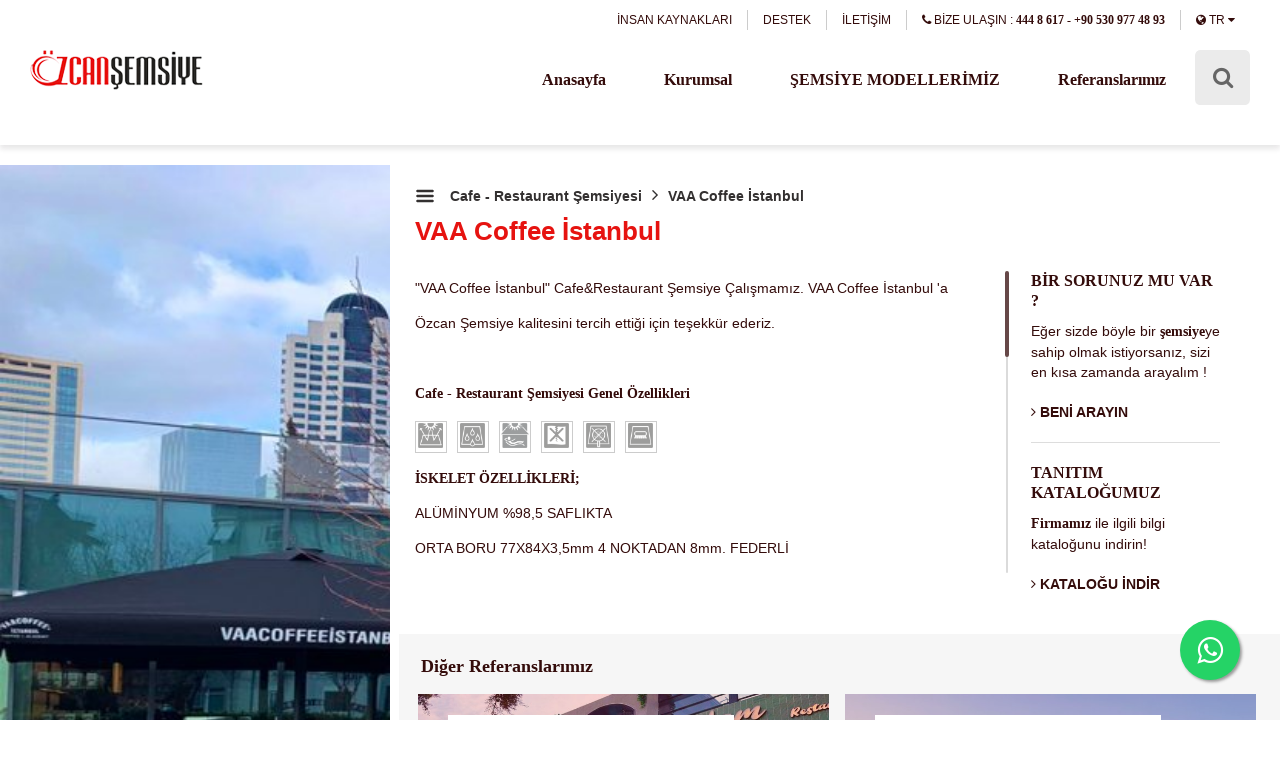

--- FILE ---
content_type: text/html; charset=utf-8
request_url: https://www.ozcansemsiye.com/referans/272/vaa-coffee-istanbul
body_size: 5643
content:
<!DOCTYPE html>
<html lang="tr">

<head>
    <!--KodAnka-->
    <meta http-equiv="Content-Type" content="text/html; charset=utf-8" />
    <title>VAA Coffee İstanbul  </title>
    <meta name="viewport" content="width=device-width, initial-scale=1">
    <meta name="keywords" content="ozcansemsiye,  teleskopiksemsiye, caferestaurantsemsiyesi, semsiye, alüminyumiplişemsiye, özcan şemsiye, teleskopik şemsiye, cafe restaurant şemsiyesi, şemsiye, alüminyum ipli şemsiye, lale şemsiye, yandan gövdeli şemsiye, plaj şemsiyesi, umbrella, şemsiye üreticisi ">
    <meta name="description" content="VAA Coffee İstanbul Cafe&Restaurant Şemsiye Çalışmamız ">
     <meta property="og:title" content="VAA Coffee İstanbul" >
    <meta property="og:site_name" content="Şemsiye Cafe Şemsiyesi Bahçe Şemsiyesi - Özcan Şemsiye">
    <meta property="og:url" content="https://www.ozcansemsiye.com/referans/272/vaa-coffee-istanbul" >
    <meta property="og:description" content="VAA Coffee İstanbul Cafe&Restaurant Şemsiye Çalışmamız" >
    <meta property="og:type" content="product" >
    <meta property="og:locale" content="" >

<meta name="theme-color" content="#00a0e6">
    <meta name="msapplication-navbutton-color" content="#00a0e6">
    <meta name="apple-mobile-web-app-status-bar-style" content="#00a0e6">

<!-- HTML5 shim, for IE6-8 support of HTML5 elements -->
    <!--[if lt IE 9]>
		<script src="https://www.ozcansemsiye.com/js/html5shiv.js"></script>
    <![endif]-->

    <link rel="shortcut icon" href="https://www.ozcansemsiye.com/assets/img/favicon.png">
    <link rel="stylesheet" type="text/css" href="https://www.ozcansemsiye.com/assets/css/styles.css?v=1.0.23">
    <link rel="stylesheet" href="https://www.ozcansemsiye.com/assets/css/font-awesome.min.css">
    <link rel="stylesheet" href="https://www.ozcansemsiye.com/assets/css/jquery.bxslider.css">
    <link rel="stylesheet" href="https://www.ozcansemsiye.com/assets/css/tipso.min.css">
    <link rel="stylesheet" href="https://www.ozcansemsiye.com/assets/css/owl.carousel.min.css">
    <link rel="stylesheet" href="https://www.ozcansemsiye.com/assets/css/owl.theme.default.css">
    <link rel="stylesheet" href="https://www.ozcansemsiye.com/assets/js/sweetalert/sweetalert.css">
    <link rel="stylesheet" href="https://www.ozcansemsiye.com/assets/css/jquery.mCustomScrollbar.min.css">

<!-- Global site tag (gtag.js) - Google Analytics -->
<script async src="https://www.googletagmanager.com/gtag/js?id=UA-46200530-1"></script>
<script>
  window.dataLayer = window.dataLayer || [];
  function gtag(){dataLayer.push(arguments);}
  gtag('js', new Date());

  gtag('config', 'UA-46200530-1');
</script>
    <link rel="canonical" href="https://www.ozcansemsiye.com/referans/272/vaa-coffee-istanbul" />
    <link rel="stylesheet" href="https://www.ozcansemsiye.com/assets/css/zoom.css">



</head>

<body>
    <div class="container menu-shadow">
        
<div class="row no_margin">
            <div class="wrap">
                <div class="span12">
                    <ul class="top_link">
                        <li class="mobilenone"><a href="https://www.ozcansemsiye.com/kurumsal/5/insan-kaynaklari">İNSAN KAYNAKLARI</a></li>
                        <li class="mobilenone"><a href="https://www.ozcansemsiye.com/destek">DESTEK</a></li>
                        <li class="mobilenone"><a href="https://www.ozcansemsiye.com/iletisim">İLETİŞİM</a></li>
                        <li>
                            <a href="#">
                                <i class="fa fa-phone" aria-hidden="true"></i> BİZE ULAŞIN : <strong>444 8 617 - +90 530 977 48 93</strong>
                            </a>
                        </li>
                        <li>
                            <a href="#" class="dil" id="dil_ac">
                                                            <i class="fa fa-globe" aria-hidden="true"></i> TR                                <i class="fa fa-caret-down" aria-hidden="true"></i>
                            </a>
                        </li>
                    </ul>
                    <div class="dil_acilir">
                        <ul>
                             <li>
                                <a href="https://www.ozcansemsiye.com:443/referans/272/vaa-coffee-istanbul?lang=tur">
                                    <img src="https://www.ozcansemsiye.com/assets/img/tr.png" alt="" />
                                </a>
                            </li>
                            <li>
                            <a href="https://www.ozcansemsiye.com:443/referans/272/vaa-coffee-istanbul?lang=eng">
                                <img src="https://www.ozcansemsiye.com/assets/img/en.png" alt="" />
                            </a>
                            </li>

                           
                        </ul>
                    </div>
                </div>
            </div>
        </div>

        <div class="clear"></div>

        <div class="top_container">
            <div class="row">
                <div class="wrap">
                    <div class="span2">
					 										 <div id="logo">
                            <h1><a href="https://www.ozcansemsiye.com/" title="Özcan Şemsiye">şemsiye, plaj şemsiyesi, cafe şemsiyesi</a></h1>
                            <div class="slogan">Alimünyum ipli şemsiye, cafe şemsiye</div>
                        </div>
									                         
                    </div>
                    <div class="span10">
                        <div class="header_menu">
                            <div id="sb-search" class="sb-search ">
                                        <form action="https://www.ozcansemsiye.com/search.php" method="POST">
                                            <input class="sb-search-input " onkeyup="buttonUp();" placeholder="Ürün adı veya ürün kodu giriniz..." onblur="monkey();" type="search" value="" name="search" id="search">
                                            <input class="sb-search-submit" type="submit" value="">
                                            <span class="sb-icon-search"><i class="fa fa-search"></i></span>
                                        </form>
                                    </div>
                            <div id="menu">
                                <div class="abrir_menu"><span>MENÜ <img src="https://www.ozcansemsiye.com/assets/img/menu.svg" alt="Menü" height="25"/></span></div>
                                
                                <div class="menu_aberto">
                                    
                                    <div id="navigator">
                                        <ul class="nav">
                                            <li class="title">ÖZCAN ŞEMSİYE</li>
                                            <li>
                                                <a href="https://www.ozcansemsiye.com/" title="">
                                           Anasayfa                                        </a>

                                            </li>
                                            <li>
                                                <a href="https://www.ozcansemsiye.com/kurumsal/1/hakkimizda" title="">
                                             Kurumsal                                        </a>
                                              
                                            </li>
                                            <li class="menuItem">
                                                <a href="https://www.ozcansemsiye.com/kategoriler" title="">
                                           ŞEMSİYE MODELLERİMİZ                                        </a>
                                                <ul>
                                                                                                    <li><a href="https://www.ozcansemsiye.com/kategori/2/aluminyum-ipli-semsiye" title="">Alüminyum İpli Şemsiye</a></li>
                                                                                                            <li><a href="https://www.ozcansemsiye.com/kategori/3/cafe-restaurant-semsiyesi" title="">Cafe - Restaurant Şemsiyesi</a></li>
                                                                                                            <li><a href="https://www.ozcansemsiye.com/kategori/7/lale-semsiye" title="">Lale Şemsiye</a></li>
                                                                                                            <li><a href="https://www.ozcansemsiye.com/kategori/10/yandan-govdeli-semsiye" title="">Yandan Gövdeli Şemsiye</a></li>
                                                                                                                
                                                   

                                                </ul>
                                            </li>
                                            <li>
                                                <a href="https://www.ozcansemsiye.com/referanslar" title="">
                                           Referanslarımız                                        </a>
                                               
                                            </li>
                                            <!--<li class="tcolor">
                                                <a href="https://www.shop.ozcansemsiye.com/" title="" class="red" target="_blank">
                                           ONLİNE ALIŞVERİŞ                                        </a>

                                            </li>-->
                                            <li class="tabletnone">
                                                <a href="#" title="" class="search">
                                                    <i class="fa fa-search" aria-hidden="true"></i>
                                                </a>



                                            </li>


                                        </ul>

                                    </div>
                                </div>
                            </div>
                        </div>
                    </div>
                </div>
            </div>
        </div>    </div>

    <div class="container">

        <div class="global_content">
            <div class="wrap">
                <div class="row ref-fix">
                    <div class="span4 cl-fixed">
                        <img src="" alt="" />
                        
                        <div class="sp-loading"><img src="https://www.ozcansemsiye.com/assets/img/bx_loader.gif" alt="">
                            <br>REFERANS YÜKLENİYOR</div>
                        <div class="sp-wrap">


                              <a href="https://www.ozcansemsiye.com/media/reference/7634.jpg"><img src="https://www.ozcansemsiye.com/media/reference/thumb_7634.jpg" alt=""></a>
                            
                                
                        </div>
                    </div>
                    <div class="span8">
                        <div class="ctitle">
                            <!-- Adres Çubuğu -->
                            <ul id="adres-cubugu">
                                 <li>
                                    <img src="https://www.ozcansemsiye.com/assets/img/yol.svg" alt="" height="20" />
                                    <a href="https://www.ozcansemsiye.com/kategori/3/cafe-restaurant-semsiyesi" title="Cafe - Restaurant Şemsiyesi"> Cafe - Restaurant Şemsiyesi</a>
                                </li>
                                <li class="divideri"><i class="fa fa-angle-right"></i></li>
                            
                          
                                <li class="aktif"><a href="" title="VAA Coffee İstanbul">VAA Coffee İstanbul</a></li>
                            </ul>
                            <h2>VAA Coffee İstanbul</h2>
                        </div>

                        <div class="row">
                            <div class="span9">
                                <div class="content fixed-size">

                                    <p>"VAA Coffee İstanbul" Cafe&amp;Restaurant Şemsiye &Ccedil;alışmamız. VAA Coffee İstanbul 'a &Ouml;zcan Şemsiye kalitesini tercih ettiği i&ccedil;in teşekk&uuml;r ederiz.</p>									<br>
									 <strong>Cafe - Restaurant Şemsiyesi Genel Özellikleri</strong>
									
                                        <div class="span12 isleketbr">
                                                                                       <a href="#" class="pro-ico" title="UV korumalı">
                                        <img src="https://www.ozcansemsiye.com/assets/img/resistance-uv-grey.png" alt="UV korumalı" height="25" />
                                    </a>
                                                                                                                            <a href="#" class="pro-ico" title="Su ve leke tutmaz">
                                        <img src="https://www.ozcansemsiye.com/assets/img/deperlance-grey.png" alt="Su ve leke tutmaz" height="25" />
                                    </a>
                                                                                                                             <a href="#" class="pro-ico" title="UV ışınlarına ve ısıya karşı koruma sağlar">
                                        <img src="https://www.ozcansemsiye.com/assets/img/protection-uv-store-grey.png" alt="UV ışınlarına ve ısıya karşı koruma sağlar" height="25" />
                                    </a>
                                                                                                                             <a href="#" class="pro-ico" title="Yırtılmaya dayanıklıdır">
                                        <img src="https://www.ozcansemsiye.com/assets/img/resistance-dechirure-grey.png" alt="Yırtılmaya dayanıklıdır" height="25" />
                                    </a>
                                            									                                              <a href="#" class="pro-ico" title="Küf oluşturmaz">
                                        <img src="https://www.ozcansemsiye.com/assets/img/moisissures-grey.png" alt="Küf oluşturmaz" height="25" />
                                    </a>
                                            									                                              <a href="#" class="pro-ico" title="Bakım ve temizliği kolaydır">
                                        <img src="https://www.ozcansemsiye.com/assets/img/nettoyage-grey.png" alt="Bakım ve temizliği kolaydır" height="25" />
                                    </a>
                                                                                    </div>
                                  
									<div class="clear"></div>
									
                                    <p class="p1"><span class="s2"><strong>İSKELET &Ouml;ZELLİKLERİ;</strong></span></p>
<p class="p6"><span class="s1">AL&Uuml;MİNYUM %98,5 SAFLIKTA </span></p>
<p class="p6"><span class="s1">ORTA BORU 77X84X3,5mm 4 NOKTADAN 8mm. FEDERLİ </span></p>
<p class="p6"><span class="s1">İ&Ccedil; BORU 66X70X3mm 4 NOKTADAN 8mm. FEDERLİ </span></p>
<p class="p6"><span class="s1">KOL PROFİLİ 21,5X34X4mm FEDERLİ </span></p>
<p class="p6"><span class="s1">ŞEMSİYE İ&Ccedil; MEKANİZMASI &Ccedil;ELİK MALZEMEDEN &Uuml;RETİLMEKTEDİR.</span></p>
<p class="p6"><span class="s1">ŞEMSİYE A&Ccedil;ILIM KAPANMA S&Uuml;RESİ T&Uuml;RKİYE &lsquo;NİN EN KISA S&Uuml;RELİ ŞEMSİYESİ</span></p>
<p class="p6"><span class="s1">RAL 9016 ELEKTROSTATİK TOZ FIRIN BOYALI</span></p>
<p class="p6"><span class="s1">KULLANILAN PLASTİK ABS KIRILMAZ 1. KALİTE ORJİNAL</span></p>
<p class="p7">&nbsp;</p>
<p class="p4"><span class="s2"><strong>KUMAŞ &Ouml;ZELLİKLERİ;</strong></span></p>
<p class="p6"><span class="s1">İTHAL (İSPANYOL) AKRİLİK 7 YIL GARANTİLİ (SOLMAYA, K&Uuml;FLENMEYE, LEKE TUTMAZLIĞA)</span></p>
<p class="p6"><span class="s1">YERLİ DOKUMA 275 GR/M2 POLYESTER SU GE&Ccedil;İRMEZ ANCAK KOYU RENKLER 1 SEZONDA SOLAR.KREM VEYA BEYAZ GİBİ RENKLERDE SORUN YAŞANMAMAKTADIR.1 YIL K&Uuml;FLENMEZLİK &Ouml;ZELLİKLİDİR.</span></p>
<p class="p9">&nbsp;</p>
<p class="p9"><strong>ALT KAİDE &Ouml;ZELLİKLERİ;</strong></p>
<p class="p6"><span class="s1">40X40X4mm K&Ouml;ŞEBENT</span></p>
<p class="p6"><span class="s1">40X4mm T DEMİRİ</span></p>
<p class="p6"><span class="s1">4mm TEKERLEK SA&Ccedil;I</span></p>
<p class="p6"><span class="s1">4mm<span class="Apple-converted-space">&nbsp; </span>BAYRAK SA&Ccedil;I</span></p>
<p class="p6"><span class="s1">8mm ORTA BORU</span></p>
<p class="p6"><span class="s1">EMES MARKA KAUCCUKLU TEKERLEK(2 FRENLİ, 2 FRENSİZ)</span></p>
<p class="p6"><span class="s1">40X40 MERMER (BR&Uuml;T: 200Kg)</span></p>
                                    

                                   



                                </div>
                            </div>
                            <div class="span3 ans-bg">
                                <div class="answer">
                                    <strong class="ans-tit">BİR SORUNUZ MU VAR ? </strong>
                                    <p>Eğer sizde böyle bir <strong>şemsiye</strong>ye sahip olmak istiyorsanız, sizi en kısa zamanda arayalım !</p>

                                    <a href="https://www.ozcansemsiye.com/iletisim">
                                        <i class="fa fa-angle-right"></i> BENİ ARAYIN
                                    </a>
                                </div>
                                <div class="answer ans2">
                                    <strong class="ans-tit">TANITIM KATALOĞUMUZ</strong>
                                    <p><strong>Firmamız</strong>  ile ilgili bilgi kataloğunu indirin!</p>

                                    <a href="https://www.ozcansemsiye.com/assets/ozcan_semsiye.pdf" target="_blank">
                                        <i class="fa fa-angle-right"></i> KATALOĞU İNDİR
                                    </a>
                                </div>
                            </div>
                        </div>


                        <div class="more">
                       
                            <strong>Diğer Referanslarımız</strong>


                            <div class="row">

                                                                            <div class="span6">
                                    <figure class="effect-dexter">
                                        <img src="https://www.ozcansemsiye.com/media/reference/thumb_85095.jpg" alt="Lem Coffee & Restaurant" class="imgfix">
                                        <figcaption>
                                            <h2>Lem Coffee & Restaurant</h2>
                                            <p>Referansı İncele</p>
                                            <a href="https://www.ozcansemsiye.com/referans/397/397">İncele</a>
                                        </figcaption>
                                    </figure>
                                </div>
                                                                                    <div class="span6">
                                    <figure class="effect-dexter">
                                        <img src="https://www.ozcansemsiye.com/media/reference/thumb_39645.jpg" alt="Espressolab" class="imgfix">
                                        <figcaption>
                                            <h2>Espressolab</h2>
                                            <p>Referansı İncele</p>
                                            <a href="https://www.ozcansemsiye.com/referans/396/396">İncele</a>
                                        </figcaption>
                                    </figure>
                                </div>
                                                                        
                             

                            </div>


                        </div>
                    </div>
                   

                </div>


            </div>
        </div>






        <div class="clear"></div>
       <div class="footer">


            <div class="row">
                <div class="span2 a_link mobilenone">
                    <div class="row">
                        <ul class="footer_content">
                            <li class="footer_title">KURUMSAL</li>

                            <li><a href="https://www.ozcansemsiye.com/kurumsal/1/hakkimizda">HAKKIMIZDA</a></li>
                            <li><a href="https://www.ozcansemsiye.com/kurumsal/5/insan-kaynaklari">İNSAN KAYNAKLARI</a></li>
                            <li><a href="https://www.ozcansemsiye.com/kurumsal/8/garanti-kosullari">  <p>GARANTİ</p>
                                <p>KOŞULLARI</p></a></li>
                            <li><a href="https://www.ozcansemsiye.com/kurumsal/9/iptal-iade-kosulları"><p>İPTAL VE</p>
                                <p>İADE</p></a></li>
                            <li><a href="https://www.ozcansemsiye.com/kartela">KUMAŞ
                                RENKLERİ</a></li>
                            <li><a href="https://www.ozcansemsiye.com/semsiye-urun-katalog">ÜRÜN
                                KATALOĞU</a></li>
                            <li><a href="https://www.ozcansemsiye.com/referanslar">REFERANSLAR</a></li>
                            <li><a href="https://www.ozcansemsiye.com/iletisim">İLETİŞİM</a></li>
                        </ul>
                    </div>
                </div>
                <div class="span2 a_link mobilenone">
                    <div class="row">
                        <ul class="footer_content">
                            <li class="footer_title">ŞEMSİYE MODELLERİMİZ</li>
                                                                            <li><a href="https://www.ozcansemsiye.com/kategori/2/aluminyum-ipli-semsiye" title="">ALÜMINYUM İPLI ŞEMSIYE</a></li>
                                                                                                            <li><a href="https://www.ozcansemsiye.com/kategori/3/cafe-restaurant-semsiyesi" title="">CAFE - RESTAURANT ŞEMSIYESI</a></li>
                                                                                                            <li><a href="https://www.ozcansemsiye.com/kategori/7/lale-semsiye" title="">LALE ŞEMSIYE</a></li>
                                                                                                            <li><a href="https://www.ozcansemsiye.com/kategori/10/yandan-govdeli-semsiye" title="">YANDAN GÖVDELI ŞEMSIYE</a></li>
                                                                                    </ul>
                    </div>
                </div>
                <div class="span2 a_link mobilenone">
                    <div class="row">
                        <ul class="footer_content">
                            <li class="footer_title">ONLİNE ALIŞVERİŞ</li>

                            <li><a href="#"> ÇOK SATAN ÜRÜNLER</a></li>
                            <li><a href="#"> FIRSAT ÜRÜNLERİ</a></li>
                            <li><a href="#"> ÜCRETSİZ KARGOLU ÜRÜNLER</a></li>
                            <li><a href="#"> YENİ ÜRÜNLER</a></li>
                            <li><a href="#"> POPÜLER ÜRÜNLER</a></li>


                        </ul>
                    </div>
                </div>
                <div class="span6 a_link f_flnk">

                    <ul class="footer_content fadr">
                        <li class="footer_title">İLETİŞİM BİLGİLERİMİZ</li>

                    </ul>

                    <div class="adress">
                        
                        
                        <iframe src="https://www.google.com/maps/d/embed?mid=1SztTvzXuas-2V42TsvxU0cirA0g" width="50%" height="150"></iframe>

                       


                        <p>Adres : Velibaba Mah. Narin Sk. No:17 <br /> Pendik/İstanbul - TÜRKİYE </p>
                        <p>Telefon : 444 8 617 - +90 530 977 48 93</p>
                        <p>MAİL : <a href="mailto:info@ozcansemsiye.com"> info@ozcansemsiye.com </a></p>


                        <a href="https://www.facebook.com/pages/%C3%96zcan-%C5%9Eemsiye/375140345955237" class="sosag"><img src="https://www.ozcansemsiye.com/assets/img/fb.svg" alt="" height="25" /></a>
                        <a href="https://twitter.com/ozcansemsiye" class="sosag"><img src="https://www.ozcansemsiye.com/assets/img/tw.svg" alt="" height="25" /></a>
                        <a href="" class="sosag"><img src="https://www.ozcansemsiye.com/assets/img/gp.svg" alt="" height="25" /></a>
                        <a href="https://www.youtube.com/channel/UCFXTFfAIMg5h0gWIK1th6Kw" class="sosag"><img src="https://www.ozcansemsiye.com/assets/img/yt.svg" alt="" height="25" /></a>
                        <a href="https://www.instagram.com/ozcan_semsiye/" class="sosag"><img src="https://www.ozcansemsiye.com/assets/img/ins.svg" alt="" height="25" /></a>
                    </div>

                </div>
            </div>

            <div class="clear"></div>
        </div>
        <div class="clear"></div>


        <div class="copyright">

            <div class="span6 copyright_left">
                <img src="assets/img/cozcan.png" alt="" /> © Copyright 2026 <strong>ÖZCAN ŞEMSİYE</strong> Tüm hakları saklıdır.            </div>
            <div class="span6 kodanka">
                <a href="http://www.kodanka.com" target="_blank">
                    <img src="https://www.ozcansemsiye.com/assets/img/kodanka.png" alt="Kodanka - Mobil Uygulama" title="Web Tabanlı Butik Yazılımlar : Kodanka" /></a>
            </div>

        </div>
        <div class="clear"></div>


    </div>


<link rel="stylesheet" href="https://maxcdn.bootstrapcdn.com/font-awesome/4.5.0/css/font-awesome.min.css">
<a href="https://api.whatsapp.com/send?phone=905306682537&text=Şemsiye süreçleri konusunda bilgi istiyorum." class="floatWa" target="_blank">
<i class="fa fa-whatsapp my-float"></i>
</a>

<style>.floatWa{ position:fixed; width:60px; height:60px; bottom:40px; right:40px; background-color:#25d366; color:#FFF; border-radius:50px; text-align:center; font-size:30px; box-shadow: 2px 2px 3px #999; z-index:100; } .my-float{ margin-top:16px; }</style>


 <script
  src="https://code.jquery.com/jquery-2.2.4.min.js"></script>
    <script type="text/javascript" src="https://www.ozcansemsiye.com/assets/js/menu.js"></script>
    <script type="text/javascript" src="https://www.ozcansemsiye.com/assets/js/jquery.bxslider.min.js"></script>
    <script type="text/javascript" src="https://www.ozcansemsiye.com/assets/js/tipso.min.js"></script>
    <script type="text/javascript" src="https://www.ozcansemsiye.com/assets/js/owl.carousel.min.js"></script>
    <script type="text/javascript" src="https://www.ozcansemsiye.com/assets/js/jquery.mCustomScrollbar.concat.min.js"></script>
    <script type="text/javascript" src="https://www.ozcansemsiye.com/assets/js/core.js"></script>
    <script type="text/javascript" src="https://www.ozcansemsiye.com/assets/js/sweetalert/sweetalert.min.js"></script>
   
    <!-- javascript -->
	<script>
				
			$("document").ready(function(){
				$(".menuItem").on("click",function(){
				
				window.location.href= "https://www.ozcansemsiye.com/kategoriler";
			});
			});

			</script><script type="text/javascript" src="https://www.ozcansemsiye.com/assets/js/zoom.js"></script>
    <script type="text/javascript" src="https://www.ozcansemsiye.com/assets/js/handlebars.js"></script>
    <script type="text/javascript" src="https://www.ozcansemsiye.com/assets/js/tab.js"></script>

    <!-- javascript -->
    <script>
        $(window).load(function () {
            $('.sp-wrap').smoothproducts();
        });
		$(document).ready(function() {
var genislik = $(window).width(); 
if (genislik > 760) {

        (function ($) {
            $(window).load(function () {
                $(".fixed-size").mCustomScrollbar({});
            });
        })(jQuery);
    }    
});
    </script>

</body>

</html>

--- FILE ---
content_type: text/html; charset=utf-8
request_url: https://www.google.com/maps/d/embed?mid=1SztTvzXuas-2V42TsvxU0cirA0g
body_size: 4059
content:
<!DOCTYPE html><html itemscope itemtype="http://schema.org/WebSite"><head><script nonce="Wai1_eHHhOKa2agcSJ5HLA">window['ppConfig'] = {productName: '06194a8f37177242d55a18e38c5a91c6', deleteIsEnforced:  false , sealIsEnforced:  false , heartbeatRate:  0.5 , periodicReportingRateMillis:  60000.0 , disableAllReporting:  false };(function(){'use strict';function k(a){var b=0;return function(){return b<a.length?{done:!1,value:a[b++]}:{done:!0}}}function l(a){var b=typeof Symbol!="undefined"&&Symbol.iterator&&a[Symbol.iterator];if(b)return b.call(a);if(typeof a.length=="number")return{next:k(a)};throw Error(String(a)+" is not an iterable or ArrayLike");}var m=typeof Object.defineProperties=="function"?Object.defineProperty:function(a,b,c){if(a==Array.prototype||a==Object.prototype)return a;a[b]=c.value;return a};
function n(a){a=["object"==typeof globalThis&&globalThis,a,"object"==typeof window&&window,"object"==typeof self&&self,"object"==typeof global&&global];for(var b=0;b<a.length;++b){var c=a[b];if(c&&c.Math==Math)return c}throw Error("Cannot find global object");}var p=n(this);function q(a,b){if(b)a:{var c=p;a=a.split(".");for(var d=0;d<a.length-1;d++){var e=a[d];if(!(e in c))break a;c=c[e]}a=a[a.length-1];d=c[a];b=b(d);b!=d&&b!=null&&m(c,a,{configurable:!0,writable:!0,value:b})}}
q("Object.is",function(a){return a?a:function(b,c){return b===c?b!==0||1/b===1/c:b!==b&&c!==c}});q("Array.prototype.includes",function(a){return a?a:function(b,c){var d=this;d instanceof String&&(d=String(d));var e=d.length;c=c||0;for(c<0&&(c=Math.max(c+e,0));c<e;c++){var f=d[c];if(f===b||Object.is(f,b))return!0}return!1}});
q("String.prototype.includes",function(a){return a?a:function(b,c){if(this==null)throw new TypeError("The 'this' value for String.prototype.includes must not be null or undefined");if(b instanceof RegExp)throw new TypeError("First argument to String.prototype.includes must not be a regular expression");return this.indexOf(b,c||0)!==-1}});function r(a,b,c){a("https://csp.withgoogle.com/csp/proto/"+encodeURIComponent(b),JSON.stringify(c))}function t(){var a;if((a=window.ppConfig)==null?0:a.disableAllReporting)return function(){};var b,c,d,e;return(e=(b=window)==null?void 0:(c=b.navigator)==null?void 0:(d=c.sendBeacon)==null?void 0:d.bind(navigator))!=null?e:u}function u(a,b){var c=new XMLHttpRequest;c.open("POST",a);c.send(b)}
function v(){var a=(w=Object.prototype)==null?void 0:w.__lookupGetter__("__proto__"),b=x,c=y;return function(){var d=a.call(this),e,f,g,h;r(c,b,{type:"ACCESS_GET",origin:(f=window.location.origin)!=null?f:"unknown",report:{className:(g=d==null?void 0:(e=d.constructor)==null?void 0:e.name)!=null?g:"unknown",stackTrace:(h=Error().stack)!=null?h:"unknown"}});return d}}
function z(){var a=(A=Object.prototype)==null?void 0:A.__lookupSetter__("__proto__"),b=x,c=y;return function(d){d=a.call(this,d);var e,f,g,h;r(c,b,{type:"ACCESS_SET",origin:(f=window.location.origin)!=null?f:"unknown",report:{className:(g=d==null?void 0:(e=d.constructor)==null?void 0:e.name)!=null?g:"unknown",stackTrace:(h=Error().stack)!=null?h:"unknown"}});return d}}function B(a,b){C(a.productName,b);setInterval(function(){C(a.productName,b)},a.periodicReportingRateMillis)}
var D="constructor __defineGetter__ __defineSetter__ hasOwnProperty __lookupGetter__ __lookupSetter__ isPrototypeOf propertyIsEnumerable toString valueOf __proto__ toLocaleString x_ngfn_x".split(" "),E=D.concat,F=navigator.userAgent.match(/Firefox\/([0-9]+)\./),G=(!F||F.length<2?0:Number(F[1])<75)?["toSource"]:[],H;if(G instanceof Array)H=G;else{for(var I=l(G),J,K=[];!(J=I.next()).done;)K.push(J.value);H=K}var L=E.call(D,H),M=[];
function C(a,b){for(var c=[],d=l(Object.getOwnPropertyNames(Object.prototype)),e=d.next();!e.done;e=d.next())e=e.value,L.includes(e)||M.includes(e)||c.push(e);e=Object.prototype;d=[];for(var f=0;f<c.length;f++){var g=c[f];d[f]={name:g,descriptor:Object.getOwnPropertyDescriptor(Object.prototype,g),type:typeof e[g]}}if(d.length!==0){c=l(d);for(e=c.next();!e.done;e=c.next())M.push(e.value.name);var h;r(b,a,{type:"SEAL",origin:(h=window.location.origin)!=null?h:"unknown",report:{blockers:d}})}};var N=Math.random(),O=t(),P=window.ppConfig;P&&(P.disableAllReporting||P.deleteIsEnforced&&P.sealIsEnforced||N<P.heartbeatRate&&r(O,P.productName,{origin:window.location.origin,type:"HEARTBEAT"}));var y=t(),Q=window.ppConfig;if(Q)if(Q.deleteIsEnforced)delete Object.prototype.__proto__;else if(!Q.disableAllReporting){var x=Q.productName;try{var w,A;Object.defineProperty(Object.prototype,"__proto__",{enumerable:!1,get:v(),set:z()})}catch(a){}}
(function(){var a=t(),b=window.ppConfig;b&&(b.sealIsEnforced?Object.seal(Object.prototype):b.disableAllReporting||(document.readyState!=="loading"?B(b,a):document.addEventListener("DOMContentLoaded",function(){B(b,a)})))})();}).call(this);
</script><title itemprop="name">Özcan Şemsiye - Google My Maps</title><meta name="robots" content="noindex,nofollow"/><meta http-equiv="X-UA-Compatible" content="IE=edge,chrome=1"><meta name="viewport" content="initial-scale=1.0,minimum-scale=1.0,maximum-scale=1.0,user-scalable=0,width=device-width"/><meta name="description" itemprop="description" content="Adres : Velibaba Mahallesi  Narin Sokak No: 17

Pendik / İstanbul - TÜRKİYE
Telefon : 0216 306 72 90 - 488 98 66
Faks : 0216 389 20 79
E-Posta : info@ozcansemsiye.com
Web : www.ozcansemsiye.com"/><meta itemprop="url" content="https://www.google.com/maps/d/viewer?mid=1SztTvzXuas-2V42TsvxU0cirA0g"/><meta itemprop="image" content="https://www.google.com/maps/d/thumbnail?mid=1SztTvzXuas-2V42TsvxU0cirA0g"/><meta property="og:type" content="website"/><meta property="og:title" content="Özcan Şemsiye - Google My Maps"/><meta property="og:description" content="Adres : Velibaba Mahallesi  Narin Sokak No: 17

Pendik / İstanbul - TÜRKİYE
Telefon : 0216 306 72 90 - 488 98 66
Faks : 0216 389 20 79
E-Posta : info@ozcansemsiye.com
Web : www.ozcansemsiye.com"/><meta property="og:url" content="https://www.google.com/maps/d/viewer?mid=1SztTvzXuas-2V42TsvxU0cirA0g"/><meta property="og:image" content="https://www.google.com/maps/d/thumbnail?mid=1SztTvzXuas-2V42TsvxU0cirA0g"/><meta property="og:site_name" content="Google My Maps"/><meta name="twitter:card" content="summary_large_image"/><meta name="twitter:title" content="Özcan Şemsiye - Google My Maps"/><meta name="twitter:description" content="Adres : Velibaba Mahallesi  Narin Sokak No: 17

Pendik / İstanbul - TÜRKİYE
Telefon : 0216 306 72 90 - 488 98 66
Faks : 0216 389 20 79
E-Posta : info@ozcansemsiye.com
Web : www.ozcansemsiye.com"/><meta name="twitter:image:src" content="https://www.google.com/maps/d/thumbnail?mid=1SztTvzXuas-2V42TsvxU0cirA0g"/><link rel="stylesheet" id="gmeviewer-styles" href="https://www.gstatic.com/mapspro/_/ss/k=mapspro.gmeviewer.ZPef100W6CI.L.W.O/am=AAAE/d=0/rs=ABjfnFU-qGe8BTkBR_LzMLwzNczeEtSkkw" nonce="9KKkUsK-NYlJUqu_ltij6Q"><link rel="stylesheet" href="https://fonts.googleapis.com/css?family=Roboto:300,400,500,700" nonce="9KKkUsK-NYlJUqu_ltij6Q"><link rel="shortcut icon" href="//www.gstatic.com/mapspro/images/favicon-001.ico"><link rel="canonical" href="https://www.google.com/mymaps/viewer?mid=1SztTvzXuas-2V42TsvxU0cirA0g&amp;hl=en_US"></head><body jscontroller="O1VPAb" jsaction="click:cOuCgd;"><div class="c4YZDc HzV7m-b7CEbf SfQLQb-dIxMhd-bN97Pc-b3rLgd"><div class="jQhVs-haAclf"><div class="jQhVs-uMX1Ee-My5Dr-purZT-uDEFge"><div class="jQhVs-uMX1Ee-My5Dr-purZT-uDEFge-bN97Pc"><div class="jQhVs-uMX1Ee-My5Dr-purZT-uDEFge-Bz112c"></div><div class="jQhVs-uMX1Ee-My5Dr-purZT-uDEFge-fmcmS-haAclf"><div class="jQhVs-uMX1Ee-My5Dr-purZT-uDEFge-fmcmS">Open full screen to view more</div></div></div></div></div><div class="i4ewOd-haAclf"><div class="i4ewOd-UzWXSb" id="map-canvas"></div></div><div class="X3SwIb-haAclf NBDE7b-oxvKad"><div class="X3SwIb-i8xkGf"></div></div><div class="Te60Vd-ZMv3u dIxMhd-bN97Pc-b3rLgd"><div class="dIxMhd-bN97Pc-Tswv1b-Bz112c"></div><div class="dIxMhd-bN97Pc-b3rLgd-fmcmS">This map was created by a user. <a href="//support.google.com/mymaps/answer/3024454?hl=en&amp;amp;ref_topic=3188329" target="_blank">Learn how to create your own.</a></div><div class="dIxMhd-bN97Pc-b3rLgd-TvD9Pc" title="Close"></div></div><script nonce="Wai1_eHHhOKa2agcSJ5HLA">
  function _DumpException(e) {
    if (window.console) {
      window.console.error(e.stack);
    }
  }
  var _pageData = "[[1,null,null,null,null,null,null,null,null,null,\"at\",\"\",\"\",1769173995320,\"\",\"en_US\",false,[],\"https://www.google.com/maps/d/viewer?mid\\u003d1SztTvzXuas-2V42TsvxU0cirA0g\",\"https://www.google.com/maps/d/embed?mid\\u003d1SztTvzXuas-2V42TsvxU0cirA0g\\u0026ehbc\\u003d2E312F\",\"https://www.google.com/maps/d/edit?mid\\u003d1SztTvzXuas-2V42TsvxU0cirA0g\",\"https://www.google.com/maps/d/thumbnail?mid\\u003d1SztTvzXuas-2V42TsvxU0cirA0g\",null,null,true,\"https://www.google.com/maps/d/print?mid\\u003d1SztTvzXuas-2V42TsvxU0cirA0g\",\"https://www.google.com/maps/d/pdf?mid\\u003d1SztTvzXuas-2V42TsvxU0cirA0g\",\"https://www.google.com/maps/d/viewer?mid\\u003d1SztTvzXuas-2V42TsvxU0cirA0g\",null,false,\"/maps/d\",\"maps/sharing\",\"//www.google.com/intl/en_US/help/terms_maps.html\",true,\"https://docs.google.com/picker\",null,false,null,[[[\"//www.gstatic.com/mapspro/images/google-my-maps-logo-regular-001.png\",143,25],[\"//www.gstatic.com/mapspro/images/google-my-maps-logo-regular-2x-001.png\",286,50]],[[\"//www.gstatic.com/mapspro/images/google-my-maps-logo-small-001.png\",113,20],[\"//www.gstatic.com/mapspro/images/google-my-maps-logo-small-2x-001.png\",226,40]]],1,\"https://www.gstatic.com/mapspro/_/js/k\\u003dmapspro.gmeviewer.en_US.knJKv4m5-eY.O/am\\u003dAAAE/d\\u003d0/rs\\u003dABjfnFWJ7eYXBrZ1WlLyBY6MwF9-imcrgg/m\\u003dgmeviewer_base\",null,null,true,null,\"US\",null,null,null,null,null,null,true],[\"mf.map\",\"1SztTvzXuas-2V42TsvxU0cirA0g\",\"Özcan Şemsiye\",null,[29.264938831329346,40.89705580712502,29.264938831329346,40.89705580712502],[29.264938831329346,40.89705580712502,29.264938831329346,40.89705580712502],[[null,\"zFFH5c0LKFdg.kS3xwZfXRpMU\",\"Özcan Şemsiye\",\"\",[[[\"https://mt.googleapis.com/vt/icon/name\\u003dicons/onion/1493-wht-blank_maps-4x.png\\u0026filter\\u003dffFF8277\"],null,1,1,[[null,[40.89705580712502,29.264938831329346]],\"0\",null,\"zFFH5c0LKFdg.kS3xwZfXRpMU\",[40.89705580712502,29.264938831329346],[0,-32],\"KS3XWZFXRPMU5d81a8388_a1\"],[[\"Özcan Şemsiye\\n\"]]]],null,null,true,null,null,null,null,[[\"zFFH5c0LKFdg.kS3xwZfXRpMU\",1,null,null,null,\"https://www.google.com/maps/d/kml?mid\\u003d1SztTvzXuas-2V42TsvxU0cirA0g\\u0026resourcekey\\u0026lid\\u003dzFFH5c0LKFdg.kS3xwZfXRpMU\",null,null,null,null,null,2,null,[[[\"KS3XWZFXRPMU5d81a8388_a1\",[[[40.89705580712502,29.264938831329346]]],null,null,0,[[\"ad\",[\"Özcan Şemsiye\\n\"],1],[\"açıklama\",[\"Adres :\\t\\t\\t\\t\\t\\t\\t\\t\\t\\t\\t\\t\\t\\t\\t\\t\\t\\t\\t\\t\\t\\t\\t\\t\\t\\t\\t\\t\\t\\t\\t\\t\\t\\t\\t\\t\\t\\t\\t\\t\\t\\t\\t\\t\\t\\t\\t\\t\\t\\t\\t\\t\\t\\t\\t\\t\\t\\tVelibaba Mahallesi  \\t\\t\\t\\t\\t\\t\\t\\t\\t\\t\\t\\t\\t\\t\\t\\t\\t\\t\\t\\t\\t\\t\\t\\t\\t\\t\\t\\t\\t\\t\\t\\t\\t\\t\\t\\tNarin Sokak No: 17 \\t\\t\\t\\t\\t\\t\\t\\t\\t\\t\\t\\t\\t\\t\\t\\t\\t\\t\\t\\t\\t\\t\\t\\t\\t\\t\\t\\t\\t\\t\\t\\t\\t\\t\\t\\tPendik / İstanbul Türkiye\\t\\t\\t\\t\\t\\t\\t\\t\\t\\t\\t\\t\\t\\t\\t\\t\\t\\t\\t\\t\\t\\t\\t\\t\\t\\t\\t\\t\\t\\t\\t\\t\\t\\t\\t\\t\\t\\t\\t\\t\\t\\t\\t\\t\\t\\t\\t\\t\\t\\t\\t\\t\\t\\t\\t\\t\\t\\t\\t\\t\\t\\t\\t\\t\\t\\t\\t\\t\\t\\tTeleo :\\t\\t\\t\\t\\t\\t\\t\\t\\t\\t\\t\\t\\t\\t\\t\\t\\t\\t\\t\\t\\t\\t\\t\\t\\t\\t\\t\\t\\t\\t\\t\\t\\t\\t\\t\\t\\t\\t\\t\\t\\t\\t\\t\\t\\t\\t\\t\\t\\t\\t\\t\\t\\t\\t\\t\\t\\t\\t0216 306 72 90 - 488 98 66\\t\\t\\t\\t\\t\\t\\t\\t\\t\\t\\t\\t\\t\\t\\t\\t\\t\\t\\t\\t\\t\\t\\t\\t\\t\\t\\t\\t\\t\\t\\t\\t\\t\\t\\t\\t\\t\\t\\t\\t\\t\\t\\t\\t\\t\\t\\t\\t\\t\\t\\t\\t\\t\\t\\t\\t\\t\\t\\t\\t\\t\\t\\t\\t\\t\\t\\t\\t\\t\\tFaks:\\t\\t\\t\\t\\t\\t\\t\\t\\t\\t\\t\\t\\t\\t\\t\\t\\t\\t\\t\\t\\t\\t\\t\\t\\t\\t\\t\\t\\t\\t\\t\\t\\t\\t\\t\\t\\t\\t\\t\\t\\t\\t\\t\\t\\t\\t\\t\\t\\t\\t\\t\\t\\t\\t\\t\\t\\t\\t0216 389 20 79 \\t\\t\\t\\t\\t\\t\\t\\t\\t\\t\\t\\t\\t\\t\\t\\t\\t\\t\\t\\t\\t\\t\\t\\t\\t\\t\\t\\t\\t\\t\\t\\t\\t\\t\\t\\t\\t\\t\\t\\t\\t\\t\\t\\t\\t\\t\\t\\t\\t\\t\\t\\t\\t\\t\\t\\t\\t\\tE-Posta\\t\\t\\t\\t\\t\\t\\t\\t\\t\\t\\t\\t\\t\\t\\t\\t\\t\\t\\t\\t\\t\\t\\t\\t\\t\\t\\t\\t\\t\\t\\t\\t\\t\\t\\t\\t\\t\\t\\t\\t\\t\\t\\t\\t\\t\\t\\t\\t\\t\\t\\t\\t\\t\\t\\t\\t\\t\\t\\t\\t\\t\\t\\t\\t\\t\\t\\t\\t\\t\\tinfo@ozcansemsiye.com\\t\\t\\t\\t\\t\\t\\t\\t\\t\\t\\t\\t\\t\\t\\t\\t\\t\\t\\t\\t\\t\\t\\t\\t\\t\\t\\t\\t\\t\\t\\t\\t\\t\\t\\t\\t\\t\\t\\t\\t\\t\\t\\t\\t\\t\\t\\t\\t\\t\\t\\t\\t\\t\\t\\t\\t\\t\\tWeb\\t\\t\\t\\t\\t\\t\\t\\t\\t\\t\\t\\t\\t\\t\\t\\t\\t\\t\\t\\t\\t\\t\\t\\t\\t\\t\\t\\t\\t\\t\\t\\t\\t\\t\\t\\t\\t\\t\\t\\t\\t\\t\\t\\t\\t\\t\\t\\t\\t\\t\\t\\t\\t\\t\\t\\t\\t\\t\\t\\t\\t\\t\\t\\t\\t\\t\\t\\t\\t\\twww.ozcansemsiye.com\"],1]],null,0]],[[[\"https://mt.googleapis.com/vt/icon/name\\u003dicons/onion/1493-wht-blank_maps-4x.png\\u0026filter\\u003dffFF8277\",[16,32]],[[\"000000\",1],4000],[[\"000000\",0.2980392156862745],[\"000000\",1],4000]]]]]],null,null,null,null,null,1]],[2],null,null,\"mapspro_in_drive\",\"1SztTvzXuas-2V42TsvxU0cirA0g\",\"https://drive.google.com/abuse?id\\u003d1SztTvzXuas-2V42TsvxU0cirA0g\",true,false,false,\"Adres : Velibaba Mahallesi  Narin Sokak No: 17\\n\\nPendik / İstanbul - TÜRKİYE\\nTelefon : 0216 306 72 90 - 488 98 66\\nFaks : 0216 389 20 79\\nE-Posta : info@ozcansemsiye.com\\nWeb : www.ozcansemsiye.com\",2,false,\"https://www.google.com/maps/d/kml?mid\\u003d1SztTvzXuas-2V42TsvxU0cirA0g\\u0026resourcekey\",635839,true,true,\"Adres : Velibaba Mahallesi  Narin Sokak No: 17\\n\\nPendik / İstanbul - TÜRKİYE\\nTelefon : 0216 306 72 90 - 488 98 66\\nFaks : 0216 389 20 79\\nE-Posta : info@ozcansemsiye.com\\nWeb : www.ozcansemsiye.com\",true,\"\",true,null,[null,null,[1457627148,999023000],[1494675720,600000000]],false,\"https://support.google.com/legal/troubleshooter/1114905#ts\\u003d9723198%2C1115689\"]]";</script><script type="text/javascript" src="//maps.googleapis.com/maps/api/js?v=3.61&key=AIzaSyDn8VcdTA0P4Smn8HU3ygF-UbnWKVYdXkA&language=en_US&region=US&libraries=places,visualization,geometry,search" nonce="Wai1_eHHhOKa2agcSJ5HLA"></script><script id="base-js" src="https://www.gstatic.com/mapspro/_/js/k=mapspro.gmeviewer.en_US.knJKv4m5-eY.O/am=AAAE/d=0/rs=ABjfnFWJ7eYXBrZ1WlLyBY6MwF9-imcrgg/m=gmeviewer_base" nonce="Wai1_eHHhOKa2agcSJ5HLA"></script><script nonce="Wai1_eHHhOKa2agcSJ5HLA">_startApp();</script></div></body></html>

--- FILE ---
content_type: text/css
request_url: https://www.ozcansemsiye.com/assets/css/styles.css?v=1.0.23
body_size: 8185
content:
/* ***********************
************************

Kodanka Creative Studio - 2017

************************
*********************** */

@import url('normalize.css');
/*--- Container Columns ---*/
@import url('columns.css');
/*--- Smaller Screen ---*/
@import url('smaller.css');
/*--- Tablet ---*/
@import url('tablet.css');
/*--- Mobile ---*/
@import url('mobile.css');
/*--- Menu ---*/
@import url('menu.css');

.clear {
    clear: both;
}

/*Fontlar*/
@import url('https://fonts.googleapis.com/css?family=Roboto:400,700&subset=latin-ext');


/*--- Contaier ---*/

body {
    width: 100%;
    margin: 0;
    padding: 0px;
    font-family: 'Roboto', Arial, Verdana, Tahoma;
    font-weight: 400;
    overflow: auto;
    font-size: 18px;
    line-height: 20px;
    color: #340c0b;
     background:#fff; 
  
}

.imgfix {
    max-width: 100% !important;
    height: auto;
    display: inline-block;
}

.smallnone{display: inline-block;font-weight: 400;}

a{color:#340c0b;-webkit-transition: ease .5s;transition: ease .5s;}
a:hover{color:#db1815;-webkit-transition: ease .5s;transition: ease .5s;}
strong{font-family: 'Roboto',Tahoma;font-weight: 700;}
.no_margin{margin:0;}

.top_link{float: right;margin-top:10px;font-size:12px;}
.top_link li{float: left;padding:0 15px;border-left:1px solid #ccc;}
.top_link li:first-child{border:0;}
.search{background: #ebebeb;border-radius: 5px;padding:15px 20px!important;margin-top: 5px}
.sb-search { position: absolute; right: 30px; z-index: 101; width: 0%; min-width: 55px; height: 55px; float: right; overflow: hidden; border-radius: 5px; -webkit-transition: width 0.3s; -moz-transition: width 0.3s; transition: width 0.3s; -webkit-backface-visibility: hidden; }
.sb-search-input { position: absolute; top: 0; right: 0px; border:0; border-bottom:1px solid #eee; outline: none; border-left:5px solid #e61310; background: #fff; width: 70%; height: 55px; margin: 0; z-index: 10; padding: 20px 65px 20px 20px; font-family: inherit; font-size: 20px; color: #2c3e50; } 
input[type="search"].sb-search-input { -webkit-appearance: none; -webkit-border-radius: 0px; } 
.sb-search-input::-webkit-input-placeholder { color: #e61310; }
.sb-search-input:-moz-placeholder { color: #e61310; }
.sb-search-input::-moz-placeholder { color: #e61310; }
.sb-search-input:-ms-input-placeholder { color: #e61310; }
.sb-icon-search, .sb-search-submit { width: 55px; height: 55px; display: block; position: absolute; right: 0; top: 0; padding: 0; margin: 0; line-height: 55px; text-align: center; cursor: pointer; } 
.sb-search-submit { background: #fff; /* IE needs this */ -ms-filter: "progid:DXImageTransform.Microsoft.Alpha(Opacity=0)"; /* IE 8 */ filter: alpha(opacity=0); /* IE 5-7 */ opacity: 0; color: transparent; color:red; border: none; outline: none; z-index: -1; } 
.sb-icon-search { border-radius: 5px; color: #666; background: #ebebeb; z-index: 90; font-size: 22px; font-family: 'icomoon'; speak: none; font-style: normal; font-weight: normal; font-variant: normal; text-transform: none; -webkit-font-smoothing: antialiased; } 
.sb-icon-search:before { content: ""; }
.sb-search.sb-search-open, .no-js .sb-search { width: 100%; } 
.sb-search.sb-search-open .sb-icon-search, .no-js .sb-search .sb-icon-search { background: #e61310; color: #fff; z-index: 11; } 
.sb-search.sb-search-open .sb-search-submit, .no-js .sb-search .sb-search-submit { /* z-index: 90;*/ }
.red{color: #e61310!important}

.dil{}
.dil_acilir{  

    position: absolute;
    top: 40px;
    right: 31px;
    z-index: 102;
    background-color: #ebebeb;
    border-radius: 4px;    
    width: 53px;
}
.dil_acilir:after{content: '';position: absolute;top:-10px;left:15px;width: 0;
height: 0;
border-style: solid;
border-width: 0 10px 10px 10px;
border-color: transparent transparent #ebebeb transparent;
}
.dil_acilir ul li{padding: 5px 10px 1px 10px;}
.dil_acilir ul li:hover{background: #d5e4ed}




/*Logo*/
#logo {
   width: 173px;
    height: 43px;
    display: inline-block;
}

#logo h1{float:left;}

#logo h1 a {
    display: inline-block;
    width: 173px;
    height: 43px;
    background: url(../img/ozcansemsiye-logo.png);
    background-repeat: no-repeat;
    text-indent: -999em;
}

.ing_logo h1 a {
    display: inline-block;
    width: 173px;
    height: 43px;
    background: url(../img/ozc_parasol.png)!important;
    background-repeat: no-repeat;
    text-indent: -999em;
}

#logo .slogan {
    display: none;
   
}

.uyari{background: red;color: #fff;text-align: center;font-size: 14px;padding: 20px;}
.uyari strong{font-size: 16px}

.container{padding: 0 30px;}

.slider-wrap{height: 500px;overflow: hidden;-webkit-tap-highlight-color: rgba(0, 0, 0, 0);-webkit-box-sizing: border-box; -moz-box-sizing: border-box;box-sizing: border-box;position: relative;}
.slider{min-height: 549px; background-repeat: no-repeat;
    background-position: center;
    display: none;
    position: relative;
    padding: 4em;
    -webkit-background-size: cover;
    background-size: cover;}

.slider:after{content: '';width: 100%;height: 100%;position: absolute;left:0;top: 0;background: rgba(0,0,0,0.3);z-index: -1;}

.zoom { animation: scale 40s linear infinite; } @keyframes scale { 50% { -webkit-transform:scale(1.2); -moz-transform:scale(1.2); -ms-transform:scale(1.2); -o-transform:scale(1.2); transform:scale(1.2); } }
 
.slider .slider_head{font-size:36px;color:#fff;line-height: 45px;font-weight: normal;margin-bottom: 20px;text-shadow: 0px 1px 1px rgba(0, 0, 0, 0.5);}

.slider .slider_text{font-size:20px;color:#fff;text-shadow: 0px 1px 1px rgba(0, 0, 0, 0.5);line-height: 25px;}
.slider .slider_btn{padding: 25px;background: #e61310;color: #fff;display: inline-block;border-radius: 5px;margin-top:30px;font-size:14px;font-family: 'Roboto',Tahoma;font-weight: 700;}

.product_top_form{position: absolute;top:20px;right: 30px; width: 320px;background: #fff;border-radius: 5px;padding:20px; z-index: 10;}
.product_top_form:before{content: '';position: absolute;left:48%;top:-21px;background: url(../img/toper.svg);background-repeat: no-repeat;width:40px;height: 30px; }
.product_top_form .p_head{color:#e61310;padding: 5px 0px 20px 0;display: block;border-bottom: 1px solid #ebebeb;text-align: center;font-family: 'Roboto',Tahoma;font-weight: 700;margin-bottom: 30px}
.input_style input{width: calc(100% - 20px);height:50px;padding:0 10px;background: #ebebeb;border:none; }
.input_style{margin:20px 0} 
.product_top_form .p_btn{display: block;height: 50px;line-height: 50px; width: 100%; background: #e61310;color: #fff;display: inline-block;border-radius: 5px;font-size:14px;font-family: 'Roboto',Tahoma;font-weight: 700; border: 0;}
.product_top_form .p_bottom{background: #340c0b;color:#fff;margin:30px -20px -20px -20px;padding: 20px;text-align: center;border-radius: 0 0 5px 5px}
.product_top_form .p_bottom span{display: inline-block;padding: 5px 30px;border-bottom: 1px solid #fff;font-size:14px;margin-bottom: 15px;}

.categories .span2{width: 16.66%; margin-right: 0; background: #ccc;padding: 20px;}
.categories .span2:nth-child(1){background: #f6f6f6;border-radius: 0 0 0 5px;}
.categories .span2:nth-child(2){background: #eeeeee;}
.categories .span2:nth-child(3){background: #f6f6f6;}
.categories .span2:nth-child(4){background: #eeeeee;}
.categories .span2:nth-child(5){background: #f6f6f6;}
.categories .span2:nth-child(6){background: #eeeeee;border-radius: 0 0 5px 0;}
.categories .row{margin: 0;}
.categories .cat{display: inline-block;padding: 30px 20px; text-align: center;position: relative;font-size:12px;}
.categories .cat:hover{-webkit-transform:scale(1.02); -moz-transform:scale(1.02); -ms-transform:scale(1.02); -o-transform:scale(1.02); transform:scale(1.02);position: relative;z-index: 1;}
.categories .cat h4{position: relative;margin-top:10px;}
.categories .cat h4:after{content: ''; position: absolute;top:-5px;left:1px;right:1px;margin:0 auto;width: 20px;height:2px;background: #e61310;}
.categories .cat:hover{-webkit-box-shadow: inset 0px 0px 128px 0px rgba(0,0,0,0.18);
-moz-box-shadow: inset 0px 0px 128px 0px rgba(0,0,0,0.18);
box-shadow: inset 0px 0px 128px 0px rgba(0,0,0,0.18);
border-bottom:2px solid #e61310}

.tcolor .red{position: relative;}
.tcolor .red:after{content:'Açılışa Özel İndirimler';position: absolute;top: -5px;right:28px;background:#e61310;color: #fff;font-size:10px;display:inline-block;padding:0px 5px;}


.product_list{float: left;margin-top:10px;width: 100%;}
.product_list .big-pro {background: #f6f6f6;border-radius: 4px;}
.product_list .pro-img{height: 260px;overflow: hidden;text-align: center;border-radius: 4px 4px 0 0;position: relative;}
.product_list .pro-img img{    position: absolute; left: 0;top: -50%;}
.product_list .pro-ref{width: 90%; padding: 18px 0px 19px 0;border-bottom: 1px solid #ebebeb;margin:0 auto;}
.product_list .pro-ref span{font-size:12px;color:#474747;}
.product_list .pro-ref .pri{display: inline-block; vertical-align: middle;margin:0 25px;}
.product_list .pro-ref .pro-more{color:#474747;margin-left:10px;}
.product_list .pro-desc{padding: 20px 40px;}
.product_list .pro-desc h2{color: #e61310;margin-bottom: 20px;}
.product_list .pro-desc .pro-text{font-size:14px;line-height: 22px;}
.pro-ico{float:left;width: 30px;height: 30px;border:1px solid #ccc;text-align: center;line-height: 40px;margin:10px  10px 0 0;}

.product_list .pro-desc a.button{float: right;}
a.button { display: inline-block; background: #e61310; color: #fff;; padding: 15px 45px; font-size: 14px; position: relative; transition: .25s ease-in-out; border-radius: 3px; }
a.button:before, a.button:after, a.button span { transition: .25s ease-in-out; }
a.button.slide-right { box-shadow: inset -300px 0 0 -20px rgba(0, 0, 0, 0.1); }
a.button.slide-right:after { content: '\f054'; font-family: FontAwesome; margin-left: 30px;  position: relative; z-index: 2; color: #fba7a5; } 
a.button.slide-right:hover { box-shadow: inset -100px 0 0 -20px rgba(0, 0, 0, 0.1); }
a.button.slide-right:hover:after { color: white; margin-left: 40px; }
.grey{ -webkit-filter: grayscale(100%); /* Safari 6.0 - 9.0 */
    filter: grayscale(100%);}


.product_list .small-pro {}
.product_list .small-pro .sp_bg {background: #f6f6f6;border-radius: 4px}
.top_mr{margin-top:20px!important;}
.product_list .small-pro .row{margin:0;}
.product_list .small-pro .pro-desc{padding: 20px 20px 20px 0px;}
.product_list .small-pro .pro-img{border-radius: 4px 0 0 4px}
.product_list .small-pro .pro-img img{-webkit-transform:scale(1.8);transform:scale(1.8);}
.product_list .small-pro .pro-ref{margin:inherit;width: 95%;padding: 13px 0px 13px 0;}
.product_list .small-pro .pro-desc h2{margin-bottom: 10px;}
.product_list .small-pro .pro-desc .pro-text{height: 48px;overflow: hidden;margin-bottom: 20px;}
.product_list .small-pro a.button {padding: 15px 20px;}
.product_list .small-pro a.button.slide-right:hover { box-shadow: inset -70px 0 0 -20px rgba(0, 0, 0, 0.1); }


.ref_list{margin-top:10px;}
.ref_list .small-pro {}
.ref_list .small-pro .sp_bg {background: #f6f6f6;height: 400px;}
.top_mr{margin-top:20px!important;}
.ref_list .small-pro .row{margin:0;}
.ref_list .small-pro .pro-desc{padding: 20px 20px 20px 0px;}
.ref_list .small-pro .pro-img img{-webkit-transform:scale(1.2);transform:scale(1.2);}
.ref_list .small-pro .pro-ref{margin:inherit;width: 95%;}
.ref_list .small-pro .pro-desc h2{margin-bottom: 10px;margin-top:5%;}
.ref_list .small-pro .pro-desc .pro-text{height: 48px;overflow: hidden;margin-bottom: 20px;}
.ref_list .small-pro a.button {float:right;padding: 15px 20px;}
.ref_list .small-pro a.button.slide-right:hover { box-shadow: inset -70px 0 0 -20px rgba(0, 0, 0, 0.1); }
.ref_list .pro-img{height: 400px;overflow: hidden;text-align: center;}
.ref_list .pro-ref{width: 90%; padding: 15px 0px;border-bottom: 1px solid #ebebeb;margin:0 auto;}
.ref_list .pro-ref span{font-size:12px;color:#474747;}
.ref_list .pro-ref .pri{vertical-align: middle;margin:0 5%;}
.ref_list .pro-ref .pro-more{color:#474747;margin-left:10px;}
.ref_list .pro-desc{padding: 20px 40px;}
.ref_list .pro-desc h2{color: #e61310;margin-bottom: 20px;}
.ref_list .pro-desc .pro-text{font-size:14px;line-height: 22px;}
.ref_list .pro-desc .pro-ico{float:left;width: 30px;height: 30px;border:1px solid #ccc;text-align: center;line-height: 40px;margin:10px  10px 0 0;}

.two-box{float:left;margin-top:10px;width: 100%;}
.maintenance{background: url(../img/services.png);background-repeat: no-repeat;background-position: left; background-color: #f6f6f6;padding: 30px;min-height: 280px;text-align: right;}
.maintenance h3{width: 240px;display: inline-block;text-align: center;margin:70px 50px 20px 0;}
.maintenance .btn{margin:0px 105px 0px 0}
.btn{display: inline-block;padding: 10px 40px;border:1px solid #e61310;border-radius: 4px;font-size:12px;color:#e61310}
.btn:hover{background: #e61310;color:#fff;}

.services{background: #e61310;min-height: 280px;padding: 19px;}
.services .span3{text-align: center;padding-top:20px;}
.services .ser-box{border:1px solid #e61310;color:#fff;display: inline-block;padding: 30px}
.services .ser-box:hover{border:1px solid #7c1714;border-radius: 4px;}
.services .ser-box img{margin-bottom: 10px}
.services .ser-box p {font-size: 16px;}

.references{width: 60%; margin:80px auto;text-align: center;}
.references h5{font-size:26px;}
.references span{font-weight: normal;display: block;margin-top:20px;font-size:24px;}
.references .ref-con{margin-top:60px;}
.references .ref-con img{-webkit-filter: grayscale(100%); filter: grayscale(100%);margin:40px 30px}
.references .ref-btn{margin-top:40px;}
.references .ref-btn .btn{font-weight: 700;}
.references .ref-btn .gbtn{border:1px solid #340c0b;color:#340c0b;margin-bottom: 20px;margin-right: 20px}
.references .ref-btn .gbtn:hover{background: #340c0b;color:#fff;}


.footer {
    background: #f6f6f6;
    padding:50px 40px;
    
   
}



.fff{border-top:1px solid #e5eaed}
.footer_yazi{line-height: 26px;margin-top:20px;font-size:12px;width: 80%;}
.footer_yazi strong{font-weight: 700;}
.footer .footer_title {
    font-size: 16px!important;
    font-weight: 700;
    padding-bottom: 10px;
    color:#593d3d;
        
}
.kart_bilgi{padding:20px 0;border-top:1px solid #f1f4f5;}

.footer .footer_content {
    font-size: 12px;
    margin: 20px 0 20px 0;
}
.f_flnk{margin-top:-15px;}
.fadr{background: #fff;display: inline-block;padding: 15px 20px 0px 20px;border-radius: 5px 5px 0 0}
.footer .adress{background: #fff;padding: 30px 20px}

.footer .footer_content li {
    font-size: 12px;
    margin-bottom: 7px;
}
.adress{line-height: 26px;font-size:12px;margin-top:-20px}
.adress iframe{float: left;margin-right: 20px;}
.sosag{margin:10px 15px 0 0}
.sosag img{padding-top:5px;}
.footer_content li img{vertical-align: middle}

.copyright {
    padding: 20px 0 10px 0;
    border-top: 1px solid #e7e7e8
}

.copyright_left {
    font-size: 12px;
    padding-top: 10px;
    color:#4e555b;
}
.copyright_left img{vertical-align: middle}

.copyright_left strong {
    font-weight: 700
}

.kodanka { text-align: right; filter: url("data:image/svg+xml;utf8,&lt;svg xmlns=\'http://www.w3.org/2000/svg\'&gt;&lt;filter id=\'grayscale\'&gt;&lt;feColorMatrix type=\'matrix\' values=\'1 0 0 0 0, 0 1 0 0 0, 0 0 1 0 0, 0 0 0 1 0\'/&gt;&lt;/filter&gt;&lt;/svg&gt;#grayscale"); -webkit-filter: grayscale(0%); margin-bottom: 10px } 
.kodanka:hover { text-align: right; filter: url("data:image/svg+xml;utf8,&lt;svg xmlns=\'http://www.w3.org/2000/svg\'&gt;&lt;filter id=\'grayscale\'&gt;&lt;feColorMatrix type=\'matrix\' values=\'0.3333 0.3333 0.3333 0 0 0.3333 0.3333 0.3333 0 0 0.3333 0.3333 0.3333 0 0 0 0 0 1 0\'/&gt;&lt;/filter&gt;&lt;/svg&gt;#grayscale"); filter: gray; -webkit-filter: grayscale(100%); -webkit-transition: all 0.3s; -moz-transition: all 0.3s; transition: all 0.3s; } 


#adres-cubugu {position: relative;z-index:1;display: block;margin:00px 0px 0 0px;padding-top: 20px;}
	#adres-cubugu li{display: inline-block}	
        #adres-cubugu li img{vertical-align: middle;margin-right: 10px;}
		#adres-cubugu li a{color:#333030;font-size: 14px;font-weight: 700}
		#adres-cubugu .divideri {width:6px;height:9px;margin:0px 5px 0 5px;color:#333030}
		#adres-cubugu .aktif {font-weight:bold;color:#58585a;}
.ctitle{padding-top:20px}
.ctitle h2{margin-top:15px;font-size: 26px;color:#e61310}

.top_content .categories .cat{background: none;border-right: 1px solid #eee;}
.white{background: #fff!important;color:#e61310!important}

.references_list .span3{background: #f6f6f6}
.references_list .rimg{height: 250px;overflow: hidden}
.references_list .rimg img {
    -webkit-transition: all 1s ease; 
    -moz-transition: all 1s ease; 
    -ms-transition: all 1s ease; 
    -o-transition: all 1s ease; 
    transition: all 1s ease;
}

.references_list .span3:hover{background: #eee;}
.references_list .span3:hover img {
    -webkit-transform:scale(1.25); 
    -moz-transform:scale(1.25); 
    -ms-transform:scale(1.25); 
    -o-transform:scale(1.25);
     transform:scale(1.25);
}
.references_list .r_title{padding: 30px;}
.references_list .r_title a{font-size:14px;}
.references_list .r_title a.ref_tit{font-size:18px;font-weight: 700}
.menu-shadow {
  
  box-shadow: 0px 4px 5px 0px rgba(26, 24, 25, 0.1);
 padding-bottom:20px;
}

.cl-fixed{max-height:770px;  margin:-20px 2% 0 -30px;overflow: hidden;}

.global_content .ctitle{padding:0;margin-bottom: 30px;}
.global_content .content{line-height: 35px;font-size:14px;}
.global_content .content .text-summary{font-weight: 700;margin-bottom:20px;font-size:16px;}
.red-title{font-size:18px;color: #e61310;display: block;margin: 15px 0}

.timeline{width: 100%;position: relative;margin:50px 0;}
.timeline .t_title{position: relative;background: #f6f6f6;margin:0px 2% 0 -30px;padding:30px;height: 150px;display: block;}
.timeline .t_title:after{content:'';position: absolute;top: 0;right: 0; width: 0;
height: 0;
border-style: solid;
border-width: 0 0 150px 80px;
border-color: transparent transparent #fff transparent;}
.timeline .t_title .ttit{width: 80%; display: inline-block; font-size:18px;font-weight: 700;border-bottom:1px solid #ddd;padding: 10px 0 20px 0;}
.timeline .t_title .tico{background: #e61310;width: 65px;height: 65px;line-height: 65px; text-align: center;border-radius: 65px;color:#fff; position: absolute;top:45px;right: 10px;font-size:50px;z-index: 1;}
.timeline .t_line{position: relative;}
.timeline .t_line .lines{position: absolute;top:80px;left:-20px;width: 100%;height: 1px;background: #ddd;}
.timeline .t_line .top-dot{text-align: center;width: 48%;position: relative;float:left;}
.timeline .line1 .dot-1{text-align: left!important;}
.timeline .t_line .top-dot strong{font-size:18px;font-weight: 700;}
.timeline .t_line .top-dot p{font-size:14px;}
.timeline .line1 .dot-2:after{content: '';width: 1px;height: 40px;background: #ddd;position: absolute;bottom:-42px;left:1px;right: 1px;margin:0 auto;}
.timeline .line1 .dot-1:after{content: '';width: 1px;height: 40px;background: #ddd;position: absolute;bottom:-42px;left:54px;}
.timeline .line1 .dot-2:before{content: '';width: 5px;height: 5px;border-radius: 5px;background: #ddd;border:2px solid #fff;position: absolute; bottom:-45px;left:1px;right: 1px;margin:0 auto;}
.timeline .line1 .dot-1:before{content: '';width: 5px;height: 5px;border-radius: 5px;background: #ddd;border:2px solid #fff;position: absolute; bottom:-45px;left:50px;}
.timeline .t_line .bottom-dot{text-align: center;width: 25%;position: relative;float:left;margin-top:80px;}
.timeline .t_line .bottom-dot strong{font-size:18px;font-weight: 700;}
.timeline .t_line .bottom-dot p{font-size:14px;}
.timeline .t_line .bottom-dot:after{content: '';width: 1px;height: 40px;background: #ddd;position: absolute;top:-42px;left:1px;right: 1px;margin:0 auto;}
.timeline .t_line .bottom-dot:before{content: '';width: 5px;height: 5px;border-radius: 5px;background: #ddd;border:2px solid #fff;position: absolute; top:-44px;left:1px;right: 1px;margin:0 auto;}

.more{background: #f6f6f6;padding:22px;margin:20px -60px 0 -2%;position: relative;bottom:0;}



/* Common style */
.more figure {
	position: relative;
	z-index: 1;
	display: inline-block;
	overflow: hidden;
	margin: -0.135em;
	width: 100%;
	height: 220px;
	background: #3085a3;
	text-align: center;
	cursor: pointer;
}

.more figure img {
	position: relative;
	display: block;
	min-height: 100%;
	opacity: 0.8;
}

.more figure figcaption {
	
	color: #fff;
	text-transform: uppercase;
	font-size: 0.85em;
	-webkit-backface-visibility: hidden;
	backface-visibility: hidden;
}

.more figure figcaption::before,
.more figure figcaption::after {
	pointer-events: none;
}

.more figure figcaption,
.more figure a {
	position: absolute;
	top: 15px;
	left: 0;
	width: 60%;
	height: 100px;
}

.more figure a {
	z-index: 1000;
	text-indent: 200%;
	white-space: nowrap;
	font-size: 0;
	opacity: 0;
}

.more figure h2 {
	word-spacing: -0.15em;
	
	font-weight: 300;
}

.more figure h2 span {
	font-weight: 800;
}

.more figure h2,
.more figure p {
	margin: 0;
}

.more figure p {
	letter-spacing: 1px;
	font-size: 68.5%;
}
figure.effect-dexter {
	background: -webkit-linear-gradient(top, rgba(230,19,16,1) 0%, rgba(104,60,19,1) 100%);
	background: linear-gradient(to bottom, rgba(230,19,16,1) 0%,rgba(104,60,19,1) 100%); 
}

figure.effect-dexter img {
	-webkit-transition: opacity 0.35s;
	transition: opacity 0.35s;
}

figure.effect-dexter:hover img {
	opacity: 0.4;
}

figure.effect-dexter figcaption::after {
	position: absolute;
	right: 30px;
	bottom: 30px;
	left: 30px;
	height: -webkit-calc(50% - 30px);
	height: calc(50% - 30px);
	border: 6px solid #fff;
	content: '';
	-webkit-transition: -webkit-transform 0.35s;
	transition: transform 0.35s;
	-webkit-transform: translate3d(0,-100%,0);
	transform: translate3d(0,-100%,0);
}

figure.effect-dexter:hover figcaption::after {
	-webkit-transform: translate3d(0,0,0);
	transform: translate3d(0,0,0);
}

figure.effect-dexter figcaption {
	padding: 25px 50px;
	text-align: left;
}

figure.effect-dexter p {
	position: absolute;
	right: 60px;
	bottom: 47px;
	left: 60px;
	opacity: 0;
	-webkit-transition: opacity 0.35s, -webkit-transform 0.35s;
	transition: opacity 0.35s, transform 0.35s;
	-webkit-transform: translate3d(0,-100px,0);
	transform: translate3d(0,-100px,0);
}

figure.effect-dexter:hover p {
	opacity: 1;
	-webkit-transform: translate3d(0,0,0);
	transform: translate3d(0,0,0);
}


.fixed-size{max-height: 302px;height: 302px;}
.mCSB_scrollTools .mCSB_dragger .mCSB_dragger_bar{ background-color: #340c0b!important; }
.mCSB_scrollTools .mCSB_draggerRail{ background-color: #cfcfcf!important; } 
.contact-btn{display: block;width: 50%;margin-top:10px; padding: 5px 20px;border:3px solid #ececec;font-weight: 700;position: relative;}
.contact-btn:after{content: '\f105';position: absolute;right: 20px;font-family: FontAwesome;font-size:25px;}

.forms{width: 100%;}
.forms .form_style input[type="text"] {background-color: rgb(246, 246, 246);box-shadow: inset 0px 0px 13px 0px rgba(0, 0, 0, 0.1);width: calc(100% - 40px);height: 50px;padding:0 20px;border: 0;}
.forms .form_style textarea {background-color: rgb(246, 246, 246);box-shadow: inset 0px 0px 13px 0px rgba(0, 0, 0, 0.1);width: calc(100% - 40px);height: 55px;padding: 20px;border: 0;resize: none;}
.forms .form_style {position: relative;}
.forms .form_style select {background-color: rgb(246, 246, 246);box-shadow: inset 0px 0px 13px 0px rgba(0, 0, 0, 0.1);width: 100%;height: 50px;padding:0 20px;border: 0;border-radius: 0;-webkit-appearance: none;appearance: none;}
.forms .form_style label:before { content: ''; height: 31px; position: absolute; right: 7px; top: 3px; width: 22px; background: #fff; border-top-right-radius: 3px; border-bottom-right-radius: 3px; pointer-events: none; display: block; } 
.forms .form_style label:after { content: " "; position: absolute; right: 15px; top: 46%; margin-top:17px; z-index: 2; pointer-events: none; width: 0; height: 0; border-style: solid; border-width: 6.9px 4px 0 4px; border-color: #111 transparent transparent transparent; pointer-events: none; }
.forms .form_style button{background: #e61310;color:#fff;padding: 20px 60px;border: 0;border-radius: 5px;}
.forms .row{margin: 0;}

.adress-box{font-size:14px;margin-top:20px;border-bottom: 4px solid #eee;padding-bottom:20px;margin-bottom:20px;}
.adress-box .abl .fa{color:#e61310;width: 20px;}
.adress-box .row{margin:3px 0;}
.content .pro-ico{line-height: 43px;}

.answer {font-size:14px;border-bottom: 1px solid #ddd;padding-bottom: 20px;}
.answer .ans-tit{margin-bottom: 10px;display: block;font-size: 16px;}
.answer a{margin-top:20px;display: block;font-weight: 700;}
.ans2 {border-bottom: 0;margin-top:20px;}

.cover{width: 100%;overflow: hidden; padding: 30px;position: relative;margin-top:-20px;}
.cover img{ -webkit-transform:scale(1.15); 
    -moz-transform:scale(1.15); 
    -ms-transform:scale(1.15); 
    -o-transform:scale(1.15);
     transform:scale(1.15);}
.cover .ctitle{position: absolute;left:30px;bottom:60px;z-index: 1;}

.cartela{background: #f6f6f6;margin-top:-20px;padding: 30px;text-align: center;}
.cartela .cartela-img{position: relative;margin-top:-200px;}
.cartela .cartela-img a{display: inline-block;}
.cartela .cartela-img a:hover{margin-top:-20px;padding-bottom: 20px}
.cartela ul{margin:10px 0 }
.cartela ul li{display: inline-block;padding: 10px;font-size:16px;}
.cartela p{font-size:14px;}

.wrap-width{width: 1180px;margin:0 auto;}
.whyus{background: #f6f6f6;padding: 40px;margin-top:60px;margin-bottom:50px;position: relative;}
.whyus:before{content:'';position: absolute;top:-15px;right:-15px;width: 70px;height: 70px;border-right: 3px solid #e61310;border-top: 3px solid #e61310}
.whyus:after{content:'';position: absolute;bottom:-15px;left:-15px;width: 70px;height: 70px;border-left: 3px solid #e61310;border-bottom: 3px solid #e61310}
.whyus ul{margin-top:20px;}
.whyus ul li{margin:15px 0;font-size:15px;}
.text-center{text-align: center;}
.whyus .btn{margin-top:20px;border-width: 4px;}
.why{background: url(../img/bak2.jpg);background-repeat: no-repeat;height: 325px;background-size: cover;text-align: center;margin-bottom: 30px;}
.why h5{padding: 30px;color:#fff;text-shadow: 0px 1px 1px rgba(0, 0, 0, 0.5);font-size:22px;}

.whybox{display: inline-block;background: #fff;text-align: center;width: 220px;height: 130px;padding-top:45px;margin:0 30px;border-radius: 4px;}
.whybox strong{font-size:24px;}
.whybox p{font-size:14px;}
.whybox img{margin-bottom: 5px;}

.searchbox{width: 40%; position: absolute;left:1px;right:1px;margin:150px auto;z-index: 2;text-align: center;color:#fff;}
.searchbox h2{font-size:26px;}

.supp .ctitle{bottom: inherit;top:0px;}
.supp .ctitle #adres-cubugu a,.supp .ctitle #adres-cubugu .divideri{color:#fff;}
.searchbox .sinput{width: calc(100% - 60px);height: 50px;border-radius: 25px;margin-top:10px;padding:0 30px;position: relative;background: #fff;}
.searchbox .sinput input{border:0;float:left;width: 70%;height: 45px;}
.searchbox .sinput button{float:right;display: inline-block; border: 0;background: none;font-size:25px;text-align: center;margin-top:5px;}

main{ display:block; position:relative; box-sizing:border-box; padding:30px; width:100%; max-width:1180px; background-color:#fff; margin:0 auto; margin-top:10px;  } 

.topic{ padding:20px; padding-top:0px; padding-bottom:0px; border-bottom:solid 1px #ebebeb; } 
.open{ cursor:pointer; display:block; padding:0px; } 
.expanded{ background-color:#f5f5f5; transition: all .3s ease-in-out; } 
.question{ padding-top:30px; padding-right: 40px; padding-bottom:20px; font-size: 16px; font-weight:500;  } 
.answers{ font-size:16px; line-height:26px; display:none; margin-bottom:30px; text-align:justify; padding-left:20px; padding-right:20px; } 
.faq-t{ -moz-transform: rotate(-45deg); -ms-transform: rotate(-45deg); -webkit-transform: rotate(-45deg); transform: rotate(-45deg); display: inline-block; float:right; position:relative; top:-55px; right:10px; width: 10px; height: 10px; background: transparent; border-left: 2px solid #ccc; border-bottom: 2px solid #ccc; transition: all .3s ease-in-out; } 
.faq-o{ top:-50px; -moz-transform: rotate(-224deg); -ms-transform: rotate(-224deg); -webkit-transform: rotate(-224deg); transform: rotate(-224deg); }

@media only screen and (max-width: 480px) { 
    .faq-t{display:none;} 
    .question{ padding-right: 0px; } 
    main{ padding:10px; } 
    .answers{ margin-bottom:30px; padding-left:0px; padding-right:0px; } 
}

.qico{display: inline-block;background: url(../img/ans.png);background-repeat: no-repeat;width:16px;height: 16px;vertical-align: middle}


.faq .text-center{font-size:26px;margin:50px 0;}
.faq .text-center p{font-size:16px;}


.toolbar .btn{background: none;border:none;width: 31%;margin-right: 2%; border:3px solid #ececec;color:#340c0b;padding: 30px;border-radius: 10px;font-size: 10px}
.toolbar .btn:last-child{margin-right: 0;}

.toolbar .btn:hover{color: inherit;}

.toolbar .btn strong{font-size: 18px;margin:5px 0;display: block}
.toolbar .btn img{margin-bottom: 10px;}
.toolbar .btn .to-text{padding:10px 0;display: block;font-size: 14px}
.toolbar .btn span{font-weight: 700;color:#e61310}

.activ{border-color: #e61310!important;position: relative;}
.activ:after{content: '\f0d7';position: absolute;bottom: -20px;left:1px;right:1px;margin:0 auto;font-family: FontAwesome;font-size:30px;color:#e61310;}
.activ:before{content: '\f0d7';position: absolute;bottom: -13px;left:1px;right:1px;margin:0 auto;font-family: FontAwesome;font-size:21px;color:#fff;z-index: 1;}

.fq-center .contact-btn{margin:20px auto;width: 40%;padding:15px;font-size:12px;border-color: #e61310}

.mod-box{background-image: url(../img/c1.png);background-color: #f6f6f6;background-position: bottom right;background-repeat: no-repeat;min-height:330px; padding: 20px 40px;}
.mod-box .pr-icos{float:right;}
.mod-text{padding-top:30px;}
.mbtn{display: inline-block;font-size:12px;background: #fff;border-radius: 4px;padding: 20px;margin-top:20px;}
.mbtn:hover{background: #e61310;color:#fff;}
.mod-box .pro-ref{margin-top:30px;width: 100%; padding: 18px 0px 19px 0;}
.mod-box .pro-ref span{font-size:11px;color:#474747;line-height:12px;display: inline-block;padding-top:5px;float:left;}
.mod-box .pro-ref .pri{display: inline-block; vertical-align: middle;margin:0 25px;}
.mod-box .pro-ref .pro-more{color:#474747;margin-left:10px;}
.mod-box:hover{background-image: url(../img/c1.png), -moz-linear-gradient( 31deg, rgb(246,246,246) 0%, rgb(219,219,219) 66%, rgb(192,192,192) 99%);
  background-image:url(../img/c1.png),  -webkit-linear-gradient( 31deg, rgb(246,246,246) 0%, rgb(219,219,219) 66%, rgb(192,192,192) 99%);
  background-image:url(../img/c1.png),  -ms-linear-gradient( 31deg, rgb(246,246,246) 0%, rgb(219,219,219) 66%, rgb(192,192,192) 99%);}



.cat-descc{font-size:10px;padding: 30px;}
.cat-descc h4{font-size:12px;}
.cat-det .pro-ref{margin-top:30px;width: 100%; padding: 18px 0px 19px 0;}
.cat-det .pro-ref span{font-size:11px;color:#474747;line-height:12px;display: inline-block;padding-top:5px;float:left;}
.cat-det .pro-ref .pri{display: inline-block; vertical-align: middle;margin:0 25px;}
.cat-det .pro-ref .pro-more{color:#474747;margin-left:10px;}

.product-left .sp-wrap{height: 610px;background:#eee}
.product-left  .sp-current{border:5px solid #e61310!important}
.product-left .sp-thumbs{bottom:10px;}
.product-left .sp-thumbs a:link, .sp-thumbs a:visited{box-shadow: none;border:5px solid #fff;}
.product-left .sp-large{text-align: center}
.product-left .sp-large img{height: 500px;}
.product-right{background: #f6f6f6;padding: 30px;font-size:14px;}

.product-right h4{font-size:18px;padding-top: 0;}
.bline{padding:20px 0;border-bottom: 1px solid #e7e7e7;display: block}
.product-right strong{font-size:14px;}
.product-right .product-fabric .selectb{position: relative;}
.product-right .prodc-mr{font-size:12px;display: block}
.product-right .product-fabric .toolbar{margin:10px 0;}
.product-right .product-fabric .toolbar .btn{padding: 5px;width: inherit;border-color: #ddd;background: #fff;min-width: 70px;}

.product-right .product-fabric .kms{width: calc(100% + 10px);height: 30px;display: block;margin:-5px -5px 2px -5px;border-radius: 5px 5px 0 0;}
.product-right .product-fabric .topic{border-bottom:0;padding: 5px 0;}
.product-right .product-fabric .fabric-colors span{position: relative;border:1px solid #ccc;width: 25px;height: 25px;display: inline-block;margin-right:5px;border-radius: 25px;margin:2px}
.product-right .product-fabric .fabric-colors{width: 31px;height: 31px;border:2px solid #d3d3d3;display: block;z-index: 1;border-radius: 31px;}
.product-right .product-fabric .toolbar img{position: absolute;left: -9999px;width: 0;height: 0;}
.product-right .product-fabric .toolbar li{display: inline-block;}
.product-right .product-fabric .pro-ico{line-height: 45px;}
.product-right .fabric-sp{margin-bottom: 0!important;}

#TabContainer{margin-bottom: 50px;}
.tabs-container__panel { background: #fff; padding: 1.5em; font-size:16px; line-height: 26px; } 

.tabs-container__panel:focus { outline: thin dotted; outline-offset: 3px; } 
@media (min-width: 49.8125em) { 
    .tabs-nav-init .tabs-container__title, .tabs-nav-init .tabs-container__panel { display:none; } 
    .tabs-container__panel[aria-hidden="false"] { display:block } 
    .tabs-navigation { width: auto; overflow:hidden; position:relative; z-index:10; box-shadow:inset 0 -1px #ededed; text-align: center } 
    .tabs-navigation li { display:inline-block; vertical-align:top; text-transform: uppercase; font-weight: 700 } 
    .tabs-navigation__button { position:relative; display: inline-block; text-decoration:none; cursor:default; line-height:1; font-size:1.125em; padding:1.22222em; border: none; margin: 0; } 
    .tabs-navigation__button:hover { color: #2B2B2B; } 
    .tabs-navigation__button[aria-selected="true"] { color: #e61310; border-bottom:1px solid #e61310; z-index: 10; } 
} 
@media (max-width: 49.75em) { 
    .tabs-navigation, .tabs-init .tabs-container__panel, .tabs-init .accordion--closed .tabs-container__panel { display:none } 
    .tabs-init { border-top:solid 1px #efefef; margin-left:-1.5em; margin-right:-1.5em } 
    .tabs-init .tabs-container__title { padding:1em 1.5em; cursor: pointer; }
    .accordion--closed .tabs-container__title, .tabs-init .tabs-container__title { background: #efefef; border-bottom: solid 1px #ddd; text-transform: uppercase }
    .tabs-container__panel[aria-hidden="false"] { display:block; border-bottom: solid 1px #ddd; } 
    .tabs-container__title[aria-selected="true"] { background:#fff; color:#e61310; font-weight:bold; border-bottom:solid 1px #dddddd; } 
    .tabs-container__panel.accordion--closed { border-bottom:none; } 
}


.cat-detail-more .more{margin:0;}

.isleketbr{
display:block;
margin-bottom:50px;
}


/* START TOOLTIP STYLES */
[tooltip] {
  position: relative; /* opinion 1 */
}

/* Applies to all tooltips */
[tooltip]::before,
[tooltip]::after {
  text-transform: none; /* opinion 2 */
  font-size: .9em; /* opinion 3 */
  line-height: 1;
  user-select: none;
  pointer-events: none;
  position: absolute;
  display: none;
  opacity: 0;
}
[tooltip]::before {
  content: '';
  border: 5px solid transparent; /* opinion 4 */
  z-index: 1001; /* absurdity 1 */
}
[tooltip]::after {
  content: attr(tooltip); /* magic! */
  
  /* most of the rest of this is opinion */
  font-family: Helvetica, sans-serif;
  text-align: center;
  
  /* 
    Let the content set the size of the tooltips 
    but this will also keep them from being obnoxious
    */
  min-width: 3em;
  max-width: 21em;
  white-space: nowrap;
  overflow: hidden;
  text-overflow: ellipsis;
  padding: 1ch 1.5ch;
  border-radius: 5px;
  box-shadow: 0 1em 2em -.5em rgba(0, 0, 0, 0.35);
  background: #e61310;
  color: #fff;
  z-index: 1000; /* absurdity 2 */
}

/* Make the tooltips respond to hover */
[tooltip]:hover::before,
[tooltip]:hover::after {
  display: block;
}

/* don't show empty tooltips */
[tooltip='']::before,
[tooltip='']::after {
  display: none !important;
}

/* FLOW: UP */
[tooltip]:not([flow])::before,
[tooltip][flow^="up"]::before {
  bottom: 100%;
  border-bottom-width: 0;
  border-top-color: #e61310;
}
[tooltip]:not([flow])::after,
[tooltip][flow^="up"]::after {
  bottom: calc(100% + 5px);
}
[tooltip]:not([flow])::before,
[tooltip]:not([flow])::after,
[tooltip][flow^="up"]::before,
[tooltip][flow^="up"]::after {
  left: 50%;
  transform: translate(-50%, -.5em);
}

/* FLOW: DOWN */
[tooltip][flow^="down"]::before {
  top: 100%;
  border-top-width: 0;
  border-bottom-color: #e61310;
}
[tooltip][flow^="down"]::after {
  top: calc(100% + 5px);
}
[tooltip][flow^="down"]::before,
[tooltip][flow^="down"]::after {
  left: 50%;
  transform: translate(-50%, .5em);
}

/* FLOW: LEFT */
[tooltip][flow^="left"]::before {
  top: 50%;
  border-right-width: 0;
  border-left-color: #e61310;
  left: calc(0em - 5px);
  transform: translate(-.5em, -50%);
}
[tooltip][flow^="left"]::after {
  top: 50%;
  right: calc(100% + 5px);
  transform: translate(-.5em, -50%);
}

/* FLOW: RIGHT */
[tooltip][flow^="right"]::before {
  top: 50%;
  border-left-width: 0;
  border-right-color: #e61310;
  right: calc(0em - 5px);
  transform: translate(.5em, -50%);
}
[tooltip][flow^="right"]::after {
  top: 50%;
  left: calc(100% + 5px);
  transform: translate(.5em, -50%);
}

/* KEYFRAMES */
@keyframes tooltips-vert {
  to {
    opacity: .9;
    transform: translate(-50%, 0);
  }
}

@keyframes tooltips-horz {
  to {
    opacity: .9;
    transform: translate(0, -50%);
  }
}

/* FX All The Things */ 
[tooltip]:not([flow]):hover::before,
[tooltip]:not([flow]):hover::after,
[tooltip][flow^="up"]:hover::before,
[tooltip][flow^="up"]:hover::after,
[tooltip][flow^="down"]:hover::before,
[tooltip][flow^="down"]:hover::after {
  animation: tooltips-vert 300ms ease-out forwards;
}

[tooltip][flow^="left"]:hover::before,
[tooltip][flow^="left"]:hover::after,
[tooltip][flow^="right"]:hover::before,
[tooltip][flow^="right"]:hover::after {
  animation: tooltips-horz 300ms ease-out forwards;
}



.ref_list .small-pro .pro-ref a{margin: 0 20px;}





--- FILE ---
content_type: text/css
request_url: https://www.ozcansemsiye.com/assets/css/columns.css
body_size: 81
content:
/**********************************
* Container Colums
**********************************/
.wrap {
    width: 100%;
    margin: 0 auto;
}
.flexbox {
    display: -webkit-flex;
    display: flex;
}

.row {
    margin: 20px 0;
}
    .row:after {
        content: "";
        display: table;
        clear: both;
    }

[class*="span"] {
    margin-right: 2%;
    float: left;
    -webkit-box-sizing: border-box;
       -moz-box-sizing: border-box;
        -ms-box-sizing: border-box;
            box-sizing: border-box;
}
    [class*="span"]:last-child {
        margin-right: 0;
    }

    .prototype [class*="span"] {
        background: #ececec;
        border-radius: 4px;
        padding: 15px;
        text-align: center;
    }

.span1 {
    width: 6.5%;
}
.span2 {
    width: 15%;
}
.span3 {
    width: 23.5%;
}
.span4 {
    width: 32%;
}
.span5 {
    width: 40.5%;
}
.span6 {
    width: 49%;
}
.span7 {
    width: 57.5%;
}
.span8 {
    width: 66%;
}
.span9 {
    width: 74.5%;
}
.span10 {
    width: 83%;
}
.span11 {
    width: 91.5%;
}
.span12 {
    width: 100%;
    float: none;
}


--- FILE ---
content_type: text/css
request_url: https://www.ozcansemsiye.com/assets/css/smaller.css
body_size: 131
content:
/**********************************
* Smaller Screens
**********************************/
@media only screen and (max-width: 1200px) {
    .wrap {
        width:100%;
    }
    .wrap-width {
        width: 960px!important;
    }
   
    #navigator > ul > li > a { padding: 20px 19px 10px 19px!important;font-size:14px!important}
    
    .smallnone{display: none!important;}
    .product_list .small-pro .pro-img{height: 280px!important;}
    .product_list .small-pro .pro-img img{    -webkit-transform: scale(3.5)!important;
    transform: scale(3.5)!important;}
    .product_list .pro-ref span{font-size:11px!important;}
    .product_list .pro-desc h2{font-size:14px!important;}
    .ref_list .small-pro .sp_bg{height: 370px!important;}
    .ref_list .pro-img{height: 370px!important}
    .ref_list .pro-img img{    -webkit-transform: scale(1.4)!important;
    transform: scale(1.4)!important;}
    .maintenance h3 {margin: 70px 10px 20px 0!important;}
    .maintenance .btn {margin: 0px 65px 0px 0!important;}
    .services .ser-box{padding: 10px!important;}
    .services .span3{padding-top:45px!important}
    .references{width: 80%!important}
    .references_list .rimg{height: 155px!important}
    
    .whybox{width: 200px!important; margin:0 10px!important;}
   .product-left .sp-thumbs a:link, .product-left .sp-thumbs a:visited {width: 55px!important; height: 55px!important;}
    .product-left .sp-wrap{height: 585px!important}
    
}


--- FILE ---
content_type: text/css
request_url: https://www.ozcansemsiye.com/assets/css/tablet.css
body_size: 737
content:

/**********************************
* Tablets
**********************************/
@media only screen and (max-width: 1024px) {
    .wrap {
        width: 100%;
    }
    .wrap-width {
        width: 760px!important;
    }
  
    
     #navigator > ul > li > a { padding: 20px!important;font-size:16px!important}
    
    .tabletnone{display: none!important;}
    .product_list .small-pro .pro-img{height: 280px!important;}
    .product_list .small-pro .pro-img img{    -webkit-transform: scale(3.5)!important;
    transform: scale(3.5)!important;}
    .product_list .pro-ref span{font-size:11px!important;}
    .product_list .pro-desc h2{font-size:14px!important;}
    .ref_list .small-pro .sp_bg{height: 370px!important;}
    .ref_list .pro-img{height: 370px!important}
    .ref_list .pro-img img{    -webkit-transform: scale(1.4)!important;
    transform: scale(1.4)!important;}
    .maintenance h3 {margin: 70px 10px 20px 0!important;}
    .maintenance .btn {margin: 0px 65px 0px 0!important;}
    .services .ser-box{padding: 10px!important;}
    .services .span3{padding-top:45px!important}
    .references{width: 80%!important}
    .tcolor{background:#fff!important;}
    .product_list .small-pro .pro-ref{display: none!important}
    .adress iframe{width: 100%!important;}
    .references_list .rimg{height: 145px!important}
    
    .timeline .t_title{width: 100%!important;margin-bottom: 30px!important}
    .timeline .t_line{width: 100%!important;min-height: 500px;}
    .timeline .t_line .lines{height: auto!important; top:20px!important; left:1px!important;right:1px!important;margin:0 auto!important;min-height: 500px!important;;width: 1px!important;}
     .line1,.line2{width: 50%;float:left;}
    .timeline .line1 .top-dot{width: 150px!important; margin-right: 11px; float:right!important;display: block!important;clear: both;margin-bottom:70px;}
    .timeline .line1 .top-dot:after{content: '';width: 30px!important;height: 1px!important;right:-134px!important;top:25px!important}
   .timeline .line1 .top-dot:before{content: ''; right:-171px!important;top:21px!important}
    
    
    .timeline .line2 .bottom-dot{width: 150px!important; margin-left: 11px; float:left!important;display: block!important;clear: both;margin-bottom:-16px!important;}
    .timeline .line2 .bottom-dot:after{content: '';width: 30px!important;height: 1px!important;left:-134px!important;top:25px!important}
   .timeline .line2 .bottom-dot:before{content: ''; left:-171px!important;top:21px!important}
    
    .cl-fixed{width: 100%!important;height: 400px!important; margin:-20px 0px 0 0px!important;text-align: center;}
    .global_content .span8{width: 100%!important}
    .more{margin: 10px 0 0 0!important;}
    .fixed-size{max-height: inherit!important;height: inherit!important}
    
    .ref-fix .cl-fixed{height: auto!important;}
    .sp-wrap, .sp-large a img{height: 600px!important;}
    
    .glfix .span8{width: 66%!important;}
    
    .cartela,.cartela .cartela-img{margin-top:-50px!important;}
    .whybox{width: 130px!important; padding-top:10px!important;margin: 5px!important;height: 90px!important}
    .whybox img{height: 30px!important;}
    .whybox strong{font-size:18px!important}
        .why h5{font-size:18px!important}
    
    .toolbar .btn{padding: 10px!important}
    .toolbar .btn img{height: 70px!important;}
    .toolbar .btn strong{font-size: 14px!important;}
    
    .searchbox{width: 60%!important;margin-top:80px!important}
    
    .product-left .sp-thumbs a:link, .product-left .sp-thumbs a:visited {width: 45px!important; height: 45px!important;}
    
    .product-right .product-fabric .toolbar .btn{min-width:     100px!important;margin:2px!important;}
    .ref_list,.categories,.product_top_form{display: none;}
    .slider{background-color: rgba(0,0,0,0.8)!important;text-align: center!important;}
    .slider .span6{width: 100%!important}
    .slider .slider_head{font-size:24px!important;line-height: 24px!important}
    .slider .slider_text{font-size:18px!important;line-height: 20px!important}
    .slider .slider_btn{padding: 20px!important}
    .container {padding: 0 10px!important}
    .top_container{padding-bottom: 15px!important;}
    .services .ser-box{-webkit-transform: scale(0.8)!important;
    transform: scale(0.8)!important;margin-left:-15px;}
 }  


--- FILE ---
content_type: text/css
request_url: https://www.ozcansemsiye.com/assets/css/mobile.css
body_size: 975
content:
/**********************************
* Mobile Devices
* - All columns are full width
**********************************/
@media only screen and (max-width: 767px) {
    .wrap {
        width: 100%;
    }
    .wrap-width {
        width: 96%!important;
    }
     .row {
        margin: 0;
    }
    [class*="span"] {
        margin: 15px 0;
        float: none;
        width: 100%;
    }
    
    #logo{ -webkit-transform: scale(0.8)!important;
    transform: scale(0.8)!important;margin-left:-15px;}
    .abrir_menu span{right: 90px!important;font-size:11px!important}
    
    
    .mobilenone{display: none!important}
    .top_container .span10,.top_container .span2{width: 50%!important;float:left!important}
    .top_link{margin-top:0!important;}
   
    .abrir_menu span img{vertical-align:middle !important}
    .ref_list,.categories,.product_top_form{display: none;}
    .slider{background-color: rgba(0,0,0,0.8)!important;text-align: center!important;}
    .slider .slider_head{font-size:18px!important;line-height: 24px!important}
    .slider .slider_text{font-size:15px!important;line-height: 20px!important}
    .slider .slider_btn{padding: 10px!important}
    .references .ref-con{height: 450px;overflow: hidden;}
    .references h5 {line-height: 26px;}
    .product_list .pro-desc a.button, .product_list .pro-desc .pro-ico{float:inherit!important;display: inline-block!important}
    .pro-desc .span6{text-align: center!important;}
    .product_list .small-pro .pro-ref{display: inherit!important}
    .product_list .small-pro .pro-img, .product_list .big-pro .pro-img{height: 195px!important; }
    .product_list .small-pro .pro-img img { -webkit-transform: scale(1)!important;transform: scale(1)!important;}
    .product_list .small-pro .pro-img{border-radius: 5px 5px 0 0!important}
    .sp_bg .span7{padding: 0 30px!important;}
    .references_list .span3{text-align: center}
    .references_list .rimg{height: 250px!important}
    
    .timeline .t_line{position: relative;min-height: 500px;}
    .timeline .t_line .lines{height: auto!important; top:20px!important; left:1px!important;right:1px!important;margin:0 auto!important;min-height: 500px!important;;width: 1px!important;}
  

 
    .line1,.line2{width: 50%;float:left;}
    .timeline .line1 .top-dot{width: 150px!important; margin-right: 11px; float:right!important;display: block!important;clear: both;margin-bottom:70px;}
    .timeline .line1 .top-dot:after{content: '';width: 30px!important;height: 1px!important;right:-134px!important;top:25px!important}
   .timeline .line1 .top-dot:before{content: ''; right:-171px!important;top:21px!important}
    
    .timeline .line2 .bottom-dot{width: 150px!important; margin-left: 11px; float:left!important;display: block!important;clear: both;margin-bottom:-16px!important;}
    .timeline .line2 .bottom-dot:after{content: '';width: 30px!important;height: 1px!important;left:-134px!important;top:25px!important}
   .timeline .line2 .bottom-dot:before{content: ''; left:-171px!important;top:21px!important}
    
    .cl-fixed{margin-top:0!important}
    .ref-fix .cl-fixed{height: auto!important;}
    .sp-wrap, .sp-large a img{height: 500px!important;}
    
    .fixed-size{max-height: inherit!important;height: inherit!important}
    .contact-btn{width: 90%!important;}
    
    .ans-bg{border:4px solid #eee;padding: 30px;margin-top:10px;}
     .cartela,.cartela .cartela-img{margin-top:0px!important;}
    .glfix .span8{width: 100%!important;}
    .imfx{width: auto!important;height: 250px;}
    
    .toolbar .btn{padding: 10px 5px!important}
    .toolbar .btn img{height: 40px!important;}
    .toolbar .btn strong{font-size: 10px!important;}
    .toolbar .btn .to-text{display: none!important;}
    .toolbar .btn span{font-size:10px!important}
    
    .searchbox{width: 85%!important;margin-top:95px!important}
    .faq .text-center{font-size:18px!important;}
    
    .Catt .categories{display: block!important}
    .Catt .categories .span2{width: 100%!important;}
    .Catt .categories .span2 img{display: none;}
    .Catt .categories .span2 h4{display: inline-block!important;border-top:0!important}
    .Catt .categories .span2 h4:after{background: none!important;}
    .Catt .categories .cat{font-size:14px!important;padding: 1px 5px 10px 5px!important;text-align: left!important;margin:0!important;border-bottom:1px solid #eee;border-right: 0!important}
    .Catt .categories .cat:hover {-webkit-transform: scale(1)!important; -moz-transform: scale(1)!important;-ms-transform: scale(1)!important;-o-transform: scale(1)!important;transform: scale(1)!important;border-bottom:1px solid #eee!important;background: none!important;}
    .mod-box{text-align: center!important;}
    
   .container {padding: 0 10px!important}
    
    .ref-fix .sp-thumbs a:link, .product-left .sp-thumbs a:visited {width: 40px!important; height: 40px!important;}
    .product-left .sp-thumbs a:link, .product-left .sp-thumbs a:visited {width: 40px!important; height: 40px!important;}
    .product-right {padding:20px 10px!important}
    .product-right .product-fabric .toolbar .btn{min-width: 30px!important;margin:0!important;}
    
    .product_list .big-pro a.button {padding: 15px 20px!important;}
    
    .product_list .pro-ref span{display:block!important;}
    .f_flnk{margin:-20px!important;width: calc(100% + 40px)!important}
    .top_container{padding-bottom: 15px!important;}

}


--- FILE ---
content_type: text/css
request_url: https://www.ozcansemsiye.com/assets/css/menu.css
body_size: 1336
content:
.header_menu {
    
}

@media handheld,
screen and (min-width: 1025px) {
    .no_scroll {
        overflow-y: hidden;
    }
    .abrir_menu {
        display: none;
    }
    #menu {
        max-width: 100%;
        float: right
    }
    #navigator {}
    #navigator .title {
        display: none;
    }
    #navigator ul {
        float: right;
        list-style: none;
        position: relative;
        z-index: 100;
    }
    #navigator > ul > li {
        display: inline-block;
        float: left;
    }
    #navigator > ul > li > a {
        color: #340c0b;
        font-size: 16px;
    font-family: 'Roboto',Tahoma;font-weight: 700;
       
        display: block;
        padding: 20px 29px 10px 29px;
       
    }
    #navigator > ul > li > a:hover{color:#e31e25}
    #navigator > ul > li > a.no-border {
        border-right: 0
    }
    #navigator ul li p {
        font-size: 12px;
        font-family: 'Roboto',Tahoma;
    }
    #navigator > ul > li:hover > a {}
    
    #navigator ul .nodisplay {
        display: none
    }
    #navigator ul li > ul,
    #navigator ul li li > ul,
    #navigator ul li li li > ul,
    #navigator ul li li li li> ul,
    #navigator ul li li li li li > ul {
        display: none;
    }
    #navigator ul li:hover > ul,
    #navigator ul li li:hover > ul,
    #navigator ul li li li:hover > ul,
    #navigator ul li li li li:hover > ul,
    #navigator ul li li li li li:hover > ul {
        position: absolute;
        z-index: 10;
        width: 250px;
        line-height: 20px;
        display: block;
        background: #e31e25;
        border-radius: 0 5px 5px 5px;
        top: 50px;
    }
    #navigator ul li > ul:after {
        position: absolute;
        top: -9px;
        left: 30px;
        width: 0;
        height: 0;
        border-style: solid;
        border-width: 0 12.5px 10px 12.5px;
        border-color: transparent transparent #e31e25 transparent;
        content: '';
        z-index: 10;
    }
    #navigator ul li > ul li {
        width: 80%;
        margin: 0 auto;
    }
    #menu ul ul li ul {
        top: 0;
        left: 200px;
        min-height: 100%;
        border-left: 1px solid #f5f5f5;
    }
    #menu ul ul li {
        /*position: relative;*/
    }
    #menu ul ul li a {
        display: block;
        padding: 20px 0;
        border-bottom: 1px solid #e6484e;
        font-size: 11px;
        font-family: 'Roboto',Tahoma;
        color: #fff;
        position: relative;
        -o-transition: .5s;
        -ms-transition: .5s;
        -moz-transition: .5s;
        -webkit-transition: .5s;
        transition: .5s;
        text-transform: uppercase
    }
    #menu ul ul li a:hover {
        color: #1474ba;
        padding-left: 20px;
    }
    #menu ul ul li a:after {
        content: '\f105';
        font-family: FontAwesome;
        position: absolute;
        right: 0;
    }
    #menu ul ul li:hover a:after {
        content: '\f105';
        font-family: FontAwesome;
        position: absolute;
        left: 0;
    }
    #menu ul ul li:hover > a {
        color: #fff;
    }
    #menu ul ul li li:hover > a {}
    #menu ul ul li li li:hover > a {}
    #menu ul ul li li li li:hover > a {}
    #menu ul ul li li li li li:hover > a {}
}

@media handheld,
screen and (max-width: 1024px) {
    /* [ Open/Close =====================================*/
    /* ==================================================*/
    .abrir_menu {
        display: block;
    }
    .abrir_menu span {
        color: #340c0b;
        font-size: 20px;
        font-family: 'Roboto', sans-serif;
        font-weight: 700;
        text-align: right;
        position: absolute;
        z-index: 99;
        top: 55px;
        right: 100px;
        width: 50%;
        height: 50px;
        line-height: 40px;
        margin: 0 auto;
        display: block;
        cursor: pointer;
    }
    .abrir_menu span img{vertical-align:sub}
    .open > .abrir_menu {
        position: fixed;
        top: 0;
        left: 0;
        width: 100%;
        z-index: 99;
        height: 100%;
        display: block;
        background: rgba(225, 225, 225, 0.85);
    }
    .open > .abrir_menu span {
        opacity: 0.1 !important;
    }
    .menu_aberto {
        position: fixed;
        z-index: 99;
        top: 0;
        left: -300px;
        width: 300px;
        height: 100%;
        overflow-x: hidden;
        overflow-y: scroll;
        background: #f93239;
        background: -moz-linear-gradient(left, #f93239 0%, #ff355a 60%, #ff355a 100%);
        background: -webkit-linear-gradient(left, #f93239 0%, #ff355a 60%, #ff355a 100%);
        background: linear-gradient(to right, #f93239 0%, #ff355a 60%, #ff355a 100%);
        filter: progid: DXImageTransform.Microsoft.gradient( startColorstr='#f93239', endColorstr='#ff355a', GradientType=1);
        transition: 0.3s;
        box-shadow: -4px 0 15px 0px #373435;
        -webkit-box-shadow: -4px 0 15px 0px #373435;
        -moz-box-shadow: -4px 0 15px 0px #373435;
        box-sizing: border-box;
        -webkit-box-sizing: border-box;
        -moz-box-sizing: border-box;
        -ms-box-sizing: border-box;
    }
    .open > .menu_aberto {
        left: 0;
    }
    /* Open/Close ] =====================================*/
    /* ==================================================*/
    /* 
    [ Menu ===========================================*/
    /* ==================================================*/
    #navigator .title {
        color: #fff;
        font-size: 14px;
        font-family: 'Roboto', Tahoma;
        text-transform: uppercase;
        height: 60px;
        line-height: 62px;
        display: block;
        padding: 0 20px;
        border-bottom: 1px solid rgba(0, 0, 0, 0.045);
        background: #f93239 url() no-repeat 20px center;
        box-shadow: -4px 0 5px 0px #db2026;
        -webkit-box-shadow: -4px 0 5px 0px #db2026;
        -moz-box-shadow: -4px 0 5px 0px #db2026;
    }
    #navigator ul li > ul,
    #navigator ul li li > ul,
    #navigator ul li li li > ul,
    #navigator ul li li li li > ul,
    #navigator ul li li li li li > ul {
        position: relative;
        width: 100%;
        height: 100%;
        top: 0;
        left: 0;
        margin: 0;
        padding: 0;
        border: none;
        background: rgba(0, 0, 0, 0.1);
        box-sizing: border-box;
        -webkit-box-sizing: border-box;
        -moz-box-sizing: border-box;
        -ms-box-sizing: border-box;
    }
    #navigator ul li {
        float: none;
        display: block;
    }
    #navigator ul li a {
        color: #fff;
        font-size: 14px;
        display: block;
        padding: 20px;
        border-top: 1px solid rgba(255, 255, 255, 0.045) !important;
        border-bottom: 1px solid rgba(0, 0, 0, 0.045) !important;
    }
    #navigator ul li a strong {
        color: #fff;
        text-transform: uppercase
    }
    #navigator ul li a p {
        color: #fff;
        text-transform: uppercase
    }
    #navigator > ul > li:hover > a {
        color: #340c0b;
    }
    /* Styles (Links/Hover/Ativo Sub>Sub Menu) ==========*/
    /* ==================================================*/
    .parent {
        position: relative
    }
    #navigator ul li li a {
        color: #e1eff9;
        font-size: 12px;
    }
    #navigator ul li li > .parent,
    #navigator ul li li:hover > .parent {
        color: #fff;
    }
    #navigator ul li li > .parent:after {
        content: '\00BB';
        position: absolute;
        right: 20px;
        -ms-transform: rotate(90deg);
        /* IE 9 */
        -webkit-transform: rotate(90deg);
        /* Chrome, Safari, Opera */
        transform: rotate(90deg);
        color: #fff!important;
    }
    #navigator ul li li.hover > .parent {
        color: #aaa;
        background-color: rgba(0, 0, 0, 0.1);
        background-image: url();
    }
    .nav ul {
        display: none;
        left: -9999px;
    }
    .nav li.hover > ul,
    .nav li li.hover > ul,
    .nav li li li.hover > ul,
    .nav li li li li.hover > ul,
    .nav li li li li li.hover > ul,
    .nav li li li li li li.hover > ul {
        position: static !important;
        display: block !important;
    }
    /* Menu ] ===========================================*/
    /* ==================================================*/
}

@media handheld,
screen and (max-width: 480px) {
    .open > .menu_aberto {
        width: 250px;
    }
    #menu > ul > li > .parent,
    #menu > ul > li:hover > .parent,
    #menu > ul > li.hover > .parent,
    #menu ul li li > .parent,
    #menu ul li li:hover > .parent,
    #menu ul li li.hover > .parent {
        background-repeat: no-repeat;
        background-position: 210px center;
    }
}

@media handheld,
screen and (max-width: 319px) {
    .open > .menu_aberto {
        width: 200px;
    }
    #menu > ul > li > .parent,
    #menu > ul > li:hover > .parent,
    #menu > ul > li.hover > .parent,
    #menu ul li li > .parent,
    #menu ul li li:hover > .parent,
    #menu ul li li.hover > .parent {
        background-repeat: no-repeat;
        background-position: 150px center;
    }
}


--- FILE ---
content_type: application/javascript
request_url: https://www.ozcansemsiye.com/assets/js/tab.js
body_size: 2683
content:
// requires jQuery 1.11
// requires Handlebars v1.3.0 for dynamic tab template 

// see https://github.com/mpiotrowicz/a11y-sandbox/blob/master/source/javascripts/prototypes/responsive-tabs.js

/* global Handlebars */
(function () {
  var Tabs;

  Tabs = (function () {

    var templates = {
      tplTabNav: Handlebars.compile("<ul class='inline-list tabs-navigation show-desktop' role='tablist'>{{#each tab}}<li role='presentation' class='tab-menu-item'><a href='#{{tabId}}' id='TabController-{{tabId}}' class='txt-btn tabs-navigation__button' role='tab' aria-selected='false' aria-controls='{{tabId}}' tabindex=-1 aria-expanded='false'>{{tabTitle}}</a></li>{{/each}}</ul>")
    };

    /**
     * Sets up the Tabs
     *
     * @param $container - parent of the items that will be tabbed together
     * @param $options - any overrides to the classes set below
    */
    function Tabs($container, options) {

      var defaults = {
        default_tab: "0",                          // index of tab to open on page load
        tab_class_panel: ".tabs-container__panel", // wrapper for each tab/accordion title and content
        tab_class_title: ".tabs-container__title", // title element for each tab/accordion
        tab_nav_id: "TabNav"                      // ID to provide the constructed tab navigation
      };

      this.$container = $container.addClass("tabs-init");
      this.options = $.extend({}, defaults, options);
      this.currentTab = null;
      this.init();

    }

    /**
     * Creates a data object for all tabs within the widget
     * Saves each tab ID and title, to be used to create desktop tab nav if needed
     * Attaches Aria roles as it fetches tab data
    */
    Tabs.prototype.fetchTabData = function () {
      // stores data for all tabs in the widget
      this.tabData = [];

      var i = 0,
        $tab_panels = this.$tab_panels,
        len = $tab_panels.length,
        $currentPanel,
        $panelTitle,
        currentPanelData;

      // for each of the tabs, save its title and ID from the HTML
      for (i; i < len; i++) {
        $currentPanel = $($tab_panels[i]);
        $panelTitle = $currentPanel.prev(this.options.tab_class_title);
        currentPanelData = {
          tabId: $tab_panels[i].id,
          tabTitle: $panelTitle.text()
        };

        this.tabData.push(currentPanelData);

        // update ARIA attrs for the panel and accordion title
        $currentPanel.attr({
          "role": "tabpanel",
          "aria-hidden": "true"
        });

        $panelTitle
          .attr({
            "tabindex": "-1",
            "role": "tab",
            "aria-controls": currentPanelData.tabId,
            "aria-selected": "false",
            "aria-expanded": "false"
          });
      }
    };

    /**
     * Builds HTML for the desktop tab navigation
    */
    Tabs.prototype.createTabNav = function () {
      this.tabNav = true;

      this.$tabNav = $(templates.tplTabNav({
        "tab": this.tabData
      })).prependTo(this.$container);

      this.$tabNavItems = this.$tabNav.find("a");

      // add class to indicate that there's a navigation
      this.$container.addClass("tabs-nav-init");
    };

    /**
     * Binds the navigation events
    */
    Tabs.prototype.bindNavEvents = function () {
      var app = this;

      this.$tabNav.on("click", "a", function (e) {
        e.preventDefault();
        var $target = $(e.currentTarget),
          $tabPanel = $(this.getAttribute('href'));
        if (!app.isCurrentTab($tabPanel)) {
          app.closeTab();
          app.openTab($tabPanel);
        }
      });

      this.$tabNav.on("keydown", "a", function (e) {
        var currentIndex = app.handleKeyPress(e);
        if (currentIndex !== null) {
          app.closeTab();
          var panelId = app.tabData[currentIndex].tabId;
          app.openTab($(document.getElementById(panelId)));
          app.currentTab.$navItem.focus(); // focus only here so doesn't steal focus on page load
        }
      });
    };

    /**
     * helper to identify if the clicked tab is what's currently open
     * @param $tab_panel - jQuery collection of the tab to be evaluated
    */
    Tabs.prototype.isCurrentTab = function ($tab_panel) {
      return this.currentTab.$tab_panel.get(0) == $tab_panel.get(0);
    };

    /**
     * Key handler for tabs
     * @param e - event
    */
    Tabs.prototype.handleKeyPress = function (e) {
      var keyCodes,
        currentIndex = this.currentTab.position;
      keyCodes = {
        DOWN: 40,
        ENTER: 13,
        ESCAPE: 27,
        HOME: 36,
        LEFT: 37,
        PAGE_DOWN: 34,
        PAGE_UP: 33,
        RIGHT: 39,
        SPACE: 32,
        TAB: 9,
        UP: 38
      };

      switch (e.keyCode) {
        case keyCodes.LEFT:
        case keyCodes.UP:
          currentIndex--;
          if (currentIndex < 0) {
              currentIndex = this.tabData.length - 1;
          }
          //console.log(currentIndex);
          break;
        case keyCodes.END:
          currentIndex = this.tabData.length - 1;
          break;
        case keyCodes.HOME:
          currentIndex = 0;
          break;
        case keyCodes.SPACE:
        case keyCodes.ENTER:
          currentIndex = this.handleEnter(currentIndex);
          break;
        case keyCodes.RIGHT:
        case keyCodes.DOWN:
          currentIndex++;
          if (currentIndex >= this.tabData.length) {
              currentIndex = 0;
          }
          break;
        default:
          currentIndex = null;
      }
      return currentIndex;
    };

    Tabs.prototype.handleEnter = function(currentIndex) {
      // enter will either select a new panel or do nothing if it's focused on an active panel
      // so we have to deal with the currently focused element rather than the selected tab
      var currentTabByFocusIndex = document.getElementById(document.activeElement.getAttribute("aria-controls"));

      if (currentTabByFocusIndex !== this.currentTab.$tab_panel.get(0)) {
        currentIndex = this.$tab_panels.index(currentTabByFocusIndex);
      }
      return currentIndex;
    };

    /**
     * Opens the tab
     * @param $tab_panel - jQuery collection of the tab that's being opened
    */
    Tabs.prototype.openTab = function ($tab_panel) {
      var options = this.options;
      this.currentTab = {
        $tab_panel: $tab_panel
          .attr({
            "aria-hidden": "false",
            "tabindex"   : "0"
          }),
        $title: $tab_panel.prev(options.tab_class_title).attr({
          "aria-selected": true,
          "aria-expanded": true,
          "tabindex": "0"
        }),
        position: this.$tab_panels.index($tab_panel)
      };

      if (this.tabNav) {
        this.updateTabNav();
      }
    };

    /**
     * closes a tab if there's one open and a new one has been activated
     * Only one tab/accordion can be open at any given time
    */
    Tabs.prototype.closeTab = function () {
      var currentTab = this.currentTab;

      currentTab.$tab_panel
        .attr({
          "aria-hidden": "true"
        })
        .removeAttr("tabindex");

      // update accordion title values as well so everything is in synch
      currentTab.$title.attr({
        "tabindex": "-1",
        "aria-selected": "false",
        "aria-expanded" : "false"
      });

      if (this.tabNav) {
        currentTab.$navItem
          .attr({
            "tabindex": "-1",
            "aria-selected": "false",
            "aria-expanded" : "false"
          });
      }

      this.currentTab = null;
    };

    /**
     * Updates the dynamically created tab nav in desktop once a new tab has been opened
     * @param $tab - jQuery element for the tab that was just opened
    */
    Tabs.prototype.updateTabNav = function () {
      var currentTab = this.currentTab;

      currentTab.$navItem = this.$tabNavItems.eq(currentTab.position);
      currentTab.$navItem.attr({
        "tabindex": "0",
        "aria-selected": "true",
        "aria-expanded": "true"
      });
    };

    /**
     * Binds any events specific to Accordion functionality (tablet and mobile only)
     * ARIA initially didn't work here because:
      * there's no tablist role on any container
      * the tab panels are controlled by the nav and not the headers
    */
    Tabs.prototype.bindAccordionEvents = function () {
      var app = this;

      this.$accordion
        .on("keydown", this.options.tab_class_title, function (e) {
          var currentIndex = app.handleKeyPress(e);

          if (currentIndex !== null) {
            app.handleAccordion(app.$tab_panels.eq(currentIndex));
          }
        })
        //https://bugs.webkit.org/show_bug.cgi?id=133613
        .find(".tabs-container__title")
          .on("click", function (e) {
            e.preventDefault();
            app.handleAccordion($(e.currentTarget).next(app.options.tab_class_panel));
          });
    };

    Tabs.prototype.handleAccordion = function($tab_panel) {
      if (!this.isCurrentTab($tab_panel)) {
        this.openAccordion($tab_panel);
      }
    };

    /**
     * Helper to open an accordion.
     * Just calls openTab() and adds animation to scroll viewer to active accordion panel
     * @param $tab_panel - jQuery element of the tabpnael being opened
    */
    Tabs.prototype.openAccordion = function ($tab_panel) {
      this.closeTab();
      this.openTab($tab_panel);
      this.currentTab.$title.focus();

      $("html, body").animate({
        scrollTop: $tab_panel.offset().top - 25
      }, 200);
    };


    /**
     * Init function - calls necessary set up and opens the first relevent tab
    */
    Tabs.prototype.init = function () {
      var $startingTab;
      // save all the elements that will become tabs
      this.$tab_panels = this.$container.find(this.options.tab_class_panel);

      this.fetchTabData();

      this.$accordion = this.$container.find(".accordion-wrapper").attr("role","tablist");
      this.bindAccordionEvents();

      // if there's more than 1 tab, then a tab navigation is created on desktop
      if (this.$tab_panels.length > 1) {
        this.createTabNav();
        this.bindNavEvents();
      }

      $startingTab = this.$tab_panels.eq(this.options.default_tab);
      if (this.$tab_panels.filter(".tabs-container__default").length) {
        $startingTab = this.$tab_panels.filter(".tabs-container__default");
      }
      this.openTab($startingTab);
    };

    return Tabs;

  })();

  $(function () {
    window.Tabs = Tabs;
    new window.Tabs($("#TabContainer"));
  });
}).call(this);

--- FILE ---
content_type: image/svg+xml
request_url: https://www.ozcansemsiye.com/assets/img/yt.svg
body_size: 427
content:
<?xml version="1.0" ?><svg height="50px" version="1.1" viewBox="0 0 50 50" width="50px" xmlns="http://www.w3.org/2000/svg" xmlns:sketch="http://www.bohemiancoding.com/sketch/ns" xmlns:xlink="http://www.w3.org/1999/xlink"><title/><defs/><g fill="none" fill-rule="evenodd" id="Page-1" stroke="none" stroke-width="1"><g fill="#e61310" id="YouTube"><path d="M50,25 C50,11.1928806 38.8071194,0 25,0 C11.1928806,0 0,11.1928806 0,25 C0,38.8071194 11.1928806,50 25,50 C38.8071194,50 50,38.8071194 50,25 Z M47,25 C47,12.8497349 37.1502651,3 25,3 C12.8497349,3 3,12.8497349 3,25 C3,37.1502651 12.8497349,47 25,47 C37.1502651,47 47,37.1502651 47,25 Z M36.768327,30.7654774 C36.4698281,32.0627028 35.4087162,33.0191862 34.1319129,33.1618614 C31.1074781,33.4998058 28.0463955,33.5014844 24.9984613,33.4998058 C21.9508068,33.5014844 18.8894444,33.4998058 15.8652894,33.1618614 C14.5882064,33.0191862 13.5276539,32.0627028 13.2294348,30.7654774 C12.8047662,28.9179732 12.8047662,26.9020564 12.8047662,25.0002798 C12.8047662,23.0982233 12.8098018,21.0820268 13.2341906,19.2345226 C13.5326895,17.9372972 14.5932419,16.980534 15.8700452,16.8381386 C18.89448,16.5001942 21.9555627,16.4985156 25.0034969,16.5001942 C28.0511513,16.4985156 31.1125137,16.5001942 34.1366687,16.8381386 C35.4137518,16.980534 36.4748637,17.9372972 36.7730829,19.2345226 C37.1977514,21.0820268 37.1952336,23.0982233 37.1952336,25.0002798 C37.1952336,26.9020564 37.1927158,28.9179732 36.768327,30.7654774 Z M22.8047662,20.5 L29.5547662,24.3971143 L22.8047662,28.2942286 L22.8047662,20.5 Z M22.8047662,20.5" id="Oval-1"/></g></g></svg>

--- FILE ---
content_type: application/javascript
request_url: https://www.ozcansemsiye.com/assets/js/menu.js
body_size: 178
content:
jQuery(document).ready(function($){
  $('.abrir_menu').click(function(){
    $("body").toggleClass('no_scroll');
  });
});

jQuery(document).ready(function($){
  $(function() {
    initDropDowns($("#menu"));
  });

  function initDropDowns(allMenus) {
    allMenus.children(".abrir_menu").on("click", function() {
      var thisTrigger = jQuery(this),
          thisMenu = thisTrigger.parent(),
          thisPanel = thisTrigger.next();

      if(thisMenu.hasClass("open")){
        thisMenu.removeClass("open");
        jQuery(document).off("click");                                 
        thisPanel.off("click");
      }
      else{	
        allMenus.removeClass("open");	
        thisMenu.addClass("open");
        jQuery(document).on("click", function() {
          allMenus.removeClass("open");
        });
        thisPanel.on("click", function(e) {
          e.stopPropagation();
        });
      }				
      return false;
    });
  }
});

jQuery(document).ready(function($){
  $(document).ready(function() {
    $(".nav li a").each(function() {
      if ($(this).next().length > 0) {
        $(this).addClass("parent");
      };
    })
  })

  $(function(){
    $(".nav li").unbind('mouseenter mouseleave');
    $(".nav li a.parent").unbind('click').bind('click', function(e) {
      // must be attached to anchor element to prevent bubbling
      e.preventDefault();
      $(this).parent("li").toggleClass("hover");
    });
  });
});


  

--- FILE ---
content_type: application/javascript
request_url: https://www.ozcansemsiye.com/assets/js/core.js
body_size: 1015
content:
/*Language Dropdown*/ 
$(".dil_acilir").hide();
    $("#dil_ac").show();

    $('#dil_ac').click(function(){
    $(".dil_acilir").slideToggle();
    });

/*Slider*/
$('.sliderr').bxSlider({
  mode: 'fade',
  captions: true,
    auto:true
});

/*Popup*/
$('.pro-ico').tipso({
      useTitle: true
    });
$('.colortool').tipso({
      useTitle: true,
    position : 'bottom'
    });

/*Owl*/
$('.owl-carousel').owlCarousel({
    loop:true,
    margin:10,
    nav:false,
    pages:true,
    items:1
});

/*Search*/
function buttonUp() {
            var valux = $('.sb-search-input').val();
            valux = $.trim(valux).length;
            if (valux !== 0) {
                $('.sb-search-submit').css('z-index', '99');
            } else {
                $('.sb-search-input').val('');
                $('.sb-search-submit').css('z-index', '-999');
            }
        }

        $(document).ready(function () {
            var submitIcon = $('.sb-icon-search');
            var submitInput = $('.sb-search-input');
            var searchBox = $('.sb-search');
            var isOpen = false;

            $(document).mouseup(function () {
                if (isOpen == true) {
                    submitInput.val('');
                    $('.sb-search-submit').css('z-index', '-999');
                    submitIcon.click();
                }
            });

            submitIcon.mouseup(function () {
                return false;
            });

            searchBox.mouseup(function () {
                return false;
            });

            submitIcon.click(function () {
                if (isOpen == false) {
                    searchBox.addClass('sb-search-open');
                    isOpen = true;
                } else {
                    searchBox.removeClass('sb-search-open');
                    isOpen = false;
                }
            });

        });


/*Scroll*/

$(document).ready(function() {
var genislik = $(window).width(); 
if (genislik > 760) {

        (function ($) {
            $(window).load(function () {
                $(".fixed-size").mCustomScrollbar({});
            });
        })(jQuery);
    }    
});





/*FaQ*/
$(".open").click( function () {
  var container = $(this).parents(".topic");
  var answer = container.find(".answers");
  var trigger = container.find(".faq-t");
  
  answer.slideToggle(200);
  
  if (trigger.hasClass("faq-o")) {
    trigger.removeClass("faq-o");
  }
  else {
    trigger.addClass("faq-o");
  }
  
  if (container.hasClass("expanded")) {
    container.removeClass("expanded");
  }
  else {
    container.addClass("expanded");
  }
});






/*Faq Filter*/
$(function() {
		var selectedClass = "";
		$(".fil-cat").click(function(){ 
        
		selectedClass = $(this).attr("data-rel"); 
     $("#portfolio").fadeTo(100, 0.1);
		$("#portfolio .topic").not("."+selectedClass).fadeOut().removeClass('scale-anm');
           
    setTimeout(function() {
        
      $("."+selectedClass).fadeIn().addClass('scale-anm');
      $("#portfolio").fadeTo(300, 1);
    }, 300); 
            
     
            
		
	});
});

 
$(document).ready(function(){
    
    $('.product-fabric #portfolio').hide(); 
    $('.product-fabric .portfoliofirst').show(); 
  $('.wrap-width .toolbar button').click(function(){
    $('.toolbar button').removeClass("activ");
    $(this).addClass("activ");
    $('.product-fabric #portfolio').show();
    $('.product-fabric .portfoliofirst').hide(); 
});
});

$(document).ready(function(){

    
      
      var activeImageSrc = '';
        var activeImage;

        // $('.toolbar').find('li').on("hover",".toolbar ",function() {
            // activeImage = $('.sp-large .sp-current-big').find('img');

            // activeImageSrc = activeImage.attr('src');
            // activeImage.attr('src', $(this).find('img').attr('src'));
        // }, function() {
            // activeImage.attr('src', activeImageSrc);
        // });
      $(document).on("click",".colortool",function(){
		   activeImage = $('.sp-large .sp-current-big').find('img');
		   activeImageSrc = activeImage.attr('src');
		    activeImage.attr('src', $(this).find('img').attr('src'));
	  });
      

});



jQuery(document).ready(function($) {
  $('.question').each(function() {
    $(this).attr('data-search-term', $(this).text().toLowerCase() + $(this).find("ptag").text().toLowerCase());

  });

  $('.live-search-box').on('keyup', function() {

    var searchTerm = $(this).val().toLowerCase();

    $('.question').each(function() {

      if ($(this).filter('[data-search-term *= ' + searchTerm + ']').length > 0 || searchTerm.length < 1) {
        $(this).parent().parent().show();
      } else {
        $(this).parent().parent().hide();
      }

    });

  });

});

--- FILE ---
content_type: image/svg+xml
request_url: https://www.ozcansemsiye.com/assets/img/gp.svg
body_size: 1071
content:
<?xml version="1.0" ?><svg height="50px" version="1.1" viewBox="0 0 50 50" width="50px" xmlns="http://www.w3.org/2000/svg" xmlns:sketch="http://www.bohemiancoding.com/sketch/ns" xmlns:xlink="http://www.w3.org/1999/xlink"><title/><defs/><g fill="none" fill-rule="evenodd" id="Page-1" stroke="none" stroke-width="1"><g fill="#e61310" id="Google-+"><path d="M25,0 C11.1928806,0 0,11.1928806 0,25 C0,38.8071194 11.1928806,50 25,50 C38.8071194,50 50,38.8071194 50,25 C50,11.1928806 38.8071194,0 25,0 Z M25,3 C12.8497349,3 3,12.8497349 3,25 C3,37.1502651 12.8497349,47 25,47 C37.1502651,47 47,37.1502651 47,25 C47,12.8497349 37.1502651,3 25,3 Z M38.2449877,22.1097512 L38.2449877,27.3881872 L36.0036768,27.3881872 L36.0036768,22.1097512 L30.7739796,22.1097512 L30.7739796,19.9128403 L36.0036768,19.9128403 L36.0036768,14.6807808 L38.2449877,14.6807808 L38.2449877,19.9128403 L42.2375586,19.9128403 C42.5324436,20.6254301 42.7875249,21.3586918 43,22.1097512 L38.2449877,22.1097512 Z M11.7255525,37.2757943 C14.6396541,35.4919506 18.5644269,35.2563486 20.6868362,35.1217189 C20.0299,34.2802832 19.2718967,33.3883614 19.2718967,31.9242632 C19.2718967,31.1333137 19.5077199,30.6621097 19.7435432,30.1067621 C19.2213631,30.1572483 18.7160276,30.2077344 18.2443811,30.2077344 C13.2752481,30.2077344 10.4622136,26.5054173 10.4622136,22.8535864 C10.4622136,20.699511 11.4560402,18.3064679 13.4605378,16.5747932 C16.1388163,14.3752803 19.3224302,14 21.849108,14 L31.501017,14 L28.5026927,15.6845543 L25.6054356,15.6845543 C26.6834848,16.5747932 28.9238057,18.4478291 28.9238057,22.0121507 C28.9238057,25.4788658 26.952997,27.1112511 24.9990329,28.6594927 C24.3757857,29.2653264 23.6851605,29.9216463 23.6851605,30.9481978 C23.6851605,31.9747494 24.3757857,32.5469257 24.8979658,32.9676435 L26.5824176,34.2802832 C28.6542934,35.996812 30.5240349,37.5955399 30.5240349,40.8266529 C30.5240349,42.9574523 29.5287217,45.0961123 27.5894278,46.7373863 C26.5459915,46.9073414 25.4755787,46.9970613 24.3847411,47 C26.3539444,46.1370063 27.37411,44.55802 27.37411,42.6609828 C27.37411,40.2713054 25.8412588,39.0091518 22.2702209,36.468016 C21.8996415,36.4343586 21.6638183,36.4343586 21.1921718,36.4343586 C20.7710588,36.4343586 18.2443811,36.5185022 16.2735724,37.174822 C15.2460568,37.5450537 12.2477325,38.6725775 12.2477325,42.0046629 C12.2477325,42.3667791 12.2863178,42.7178526 12.3616005,43.0559755 C7.42272978,39.3956824 9.56224074,39.9122538 9,39.9122529 C9.5622407,38.9676509 10.4340377,38.0389613 11.7255525,37.2757943 Z M18.9013173,15.5448759 C17.688512,15.5448759 16.3746395,16.1540754 15.6166362,17.0914348 C14.8249438,18.0742317 14.5891206,19.3363852 14.5891206,20.5480526 C14.5891206,23.6950221 16.4083286,28.8950947 20.451013,28.8950947 C21.6132847,28.8950947 22.8766236,28.3229185 23.6346269,27.582455 C24.7126761,26.5054173 24.7968987,25.0076618 24.7968987,24.1662261 C24.7968987,20.7836546 22.792401,15.5448759 18.9013173,15.5448759 Z M18.9013173,15.5448759" id="Oval-1"/></g></g></svg>